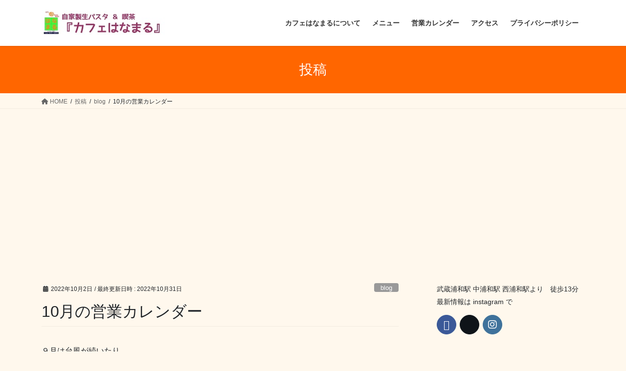

--- FILE ---
content_type: text/html; charset=UTF-8
request_url: https://cafe-hanamaru.com/2022/10/02/10%E6%9C%88%E3%81%AE%E5%96%B6%E6%A5%AD%E3%82%AB%E3%83%AC%E3%83%B3%E3%83%80%E3%83%BC/
body_size: 30170
content:
<!DOCTYPE html>
<html lang="ja">
<head>
<meta charset="utf-8">
<meta http-equiv="X-UA-Compatible" content="IE=edge">
<meta name="viewport" content="width=device-width, initial-scale=1">
<!-- Google tag (gtag.js) --><script async src="https://www.googletagmanager.com/gtag/js?id=UA-36798831-1"></script><script>window.dataLayer = window.dataLayer || [];function gtag(){dataLayer.push(arguments);}gtag('js', new Date());gtag('config', 'UA-36798831-1');</script>
<title>10月の営業カレンダー | カフェはなまる</title>
<meta name='robots' content='max-image-preview:large' />
<link rel="alternate" type="application/rss+xml" title="カフェはなまる &raquo; フィード" href="https://cafe-hanamaru.com/feed/" />
<link rel="alternate" type="application/rss+xml" title="カフェはなまる &raquo; コメントフィード" href="https://cafe-hanamaru.com/comments/feed/" />
<meta name="description" content="９月は台風が続いたり雨の日が多い月でしたがやっと爽やかな秋晴れが訪れたようです。　晴れになったことが統計上多いという理由で決められた体育の日。この体育の日がある10月です。これからはきっと爽やかな秋晴れの日も多いことでしょう。　コロナもひと段落。スポーツの秋だしよし！外に出てスポーツしよう♪と思ったものの歳のせいか、運動不足のせいか体はガチ" /><script type="text/javascript">
window._wpemojiSettings = {"baseUrl":"https:\/\/s.w.org\/images\/core\/emoji\/14.0.0\/72x72\/","ext":".png","svgUrl":"https:\/\/s.w.org\/images\/core\/emoji\/14.0.0\/svg\/","svgExt":".svg","source":{"concatemoji":"https:\/\/cafe-hanamaru.com\/wp-includes\/js\/wp-emoji-release.min.js?ver=520faa6aa96c76e6107f8e47493c8c9e"}};
/*! This file is auto-generated */
!function(e,a,t){var n,r,o,i=a.createElement("canvas"),p=i.getContext&&i.getContext("2d");function s(e,t){p.clearRect(0,0,i.width,i.height),p.fillText(e,0,0);e=i.toDataURL();return p.clearRect(0,0,i.width,i.height),p.fillText(t,0,0),e===i.toDataURL()}function c(e){var t=a.createElement("script");t.src=e,t.defer=t.type="text/javascript",a.getElementsByTagName("head")[0].appendChild(t)}for(o=Array("flag","emoji"),t.supports={everything:!0,everythingExceptFlag:!0},r=0;r<o.length;r++)t.supports[o[r]]=function(e){if(p&&p.fillText)switch(p.textBaseline="top",p.font="600 32px Arial",e){case"flag":return s("\ud83c\udff3\ufe0f\u200d\u26a7\ufe0f","\ud83c\udff3\ufe0f\u200b\u26a7\ufe0f")?!1:!s("\ud83c\uddfa\ud83c\uddf3","\ud83c\uddfa\u200b\ud83c\uddf3")&&!s("\ud83c\udff4\udb40\udc67\udb40\udc62\udb40\udc65\udb40\udc6e\udb40\udc67\udb40\udc7f","\ud83c\udff4\u200b\udb40\udc67\u200b\udb40\udc62\u200b\udb40\udc65\u200b\udb40\udc6e\u200b\udb40\udc67\u200b\udb40\udc7f");case"emoji":return!s("\ud83e\udef1\ud83c\udffb\u200d\ud83e\udef2\ud83c\udfff","\ud83e\udef1\ud83c\udffb\u200b\ud83e\udef2\ud83c\udfff")}return!1}(o[r]),t.supports.everything=t.supports.everything&&t.supports[o[r]],"flag"!==o[r]&&(t.supports.everythingExceptFlag=t.supports.everythingExceptFlag&&t.supports[o[r]]);t.supports.everythingExceptFlag=t.supports.everythingExceptFlag&&!t.supports.flag,t.DOMReady=!1,t.readyCallback=function(){t.DOMReady=!0},t.supports.everything||(n=function(){t.readyCallback()},a.addEventListener?(a.addEventListener("DOMContentLoaded",n,!1),e.addEventListener("load",n,!1)):(e.attachEvent("onload",n),a.attachEvent("onreadystatechange",function(){"complete"===a.readyState&&t.readyCallback()})),(e=t.source||{}).concatemoji?c(e.concatemoji):e.wpemoji&&e.twemoji&&(c(e.twemoji),c(e.wpemoji)))}(window,document,window._wpemojiSettings);
</script>
<style type="text/css">
img.wp-smiley,
img.emoji {
	display: inline !important;
	border: none !important;
	box-shadow: none !important;
	height: 1em !important;
	width: 1em !important;
	margin: 0 0.07em !important;
	vertical-align: -0.1em !important;
	background: none !important;
	padding: 0 !important;
}
</style>
	<link rel='preload' id='vkExUnit_common_style-css-preload' href='https://cafe-hanamaru.com/wp-content/plugins/vk-all-in-one-expansion-unit/assets/css/vkExUnit_style.css?ver=9.99.4.1' as='style' onload="this.onload=null;this.rel='stylesheet'"/>
<link rel='stylesheet' id='vkExUnit_common_style-css' href='https://cafe-hanamaru.com/wp-content/plugins/vk-all-in-one-expansion-unit/assets/css/vkExUnit_style.css?ver=9.99.4.1' media='print' onload="this.media='all'; this.onload=null;">
<style id='vkExUnit_common_style-inline-css' type='text/css'>
.veu_promotion-alert__content--text { border: 1px solid rgba(0,0,0,0.125); padding: 0.5em 1em; border-radius: var(--vk-size-radius); margin-bottom: var(--vk-margin-block-bottom); font-size: 0.875rem; } /* Alert Content部分に段落タグを入れた場合に最後の段落の余白を0にする */ .veu_promotion-alert__content--text p:last-of-type{ margin-bottom:0; margin-top: 0; }
:root {--ver_page_top_button_url:url(https://cafe-hanamaru.com/wp-content/plugins/vk-all-in-one-expansion-unit/assets/images/to-top-btn-icon.svg);}@font-face {font-weight: normal;font-style: normal;font-family: "vk_sns";src: url("https://cafe-hanamaru.com/wp-content/plugins/vk-all-in-one-expansion-unit/inc/sns/icons/fonts/vk_sns.eot?-bq20cj");src: url("https://cafe-hanamaru.com/wp-content/plugins/vk-all-in-one-expansion-unit/inc/sns/icons/fonts/vk_sns.eot?#iefix-bq20cj") format("embedded-opentype"),url("https://cafe-hanamaru.com/wp-content/plugins/vk-all-in-one-expansion-unit/inc/sns/icons/fonts/vk_sns.woff?-bq20cj") format("woff"),url("https://cafe-hanamaru.com/wp-content/plugins/vk-all-in-one-expansion-unit/inc/sns/icons/fonts/vk_sns.ttf?-bq20cj") format("truetype"),url("https://cafe-hanamaru.com/wp-content/plugins/vk-all-in-one-expansion-unit/inc/sns/icons/fonts/vk_sns.svg?-bq20cj#vk_sns") format("svg");}
</style>
<link rel='preload' id='wp-block-library-css-preload' href='https://cafe-hanamaru.com/wp-includes/css/dist/block-library/style.min.css?ver=520faa6aa96c76e6107f8e47493c8c9e' as='style' onload="this.onload=null;this.rel='stylesheet'"/>
<link rel='stylesheet' id='wp-block-library-css' href='https://cafe-hanamaru.com/wp-includes/css/dist/block-library/style.min.css?ver=520faa6aa96c76e6107f8e47493c8c9e' media='print' onload="this.media='all'; this.onload=null;">
<style id='wp-block-library-inline-css' type='text/css'>
/* VK Color Palettes */
</style>
<link rel='preload' id='classic-theme-styles-css-preload' href='https://cafe-hanamaru.com/wp-includes/css/classic-themes.min.css?ver=520faa6aa96c76e6107f8e47493c8c9e' as='style' onload="this.onload=null;this.rel='stylesheet'"/>
<link rel='stylesheet' id='classic-theme-styles-css' href='https://cafe-hanamaru.com/wp-includes/css/classic-themes.min.css?ver=520faa6aa96c76e6107f8e47493c8c9e' media='print' onload="this.media='all'; this.onload=null;">
<style id='global-styles-inline-css' type='text/css'>
body{--wp--preset--color--black: #000000;--wp--preset--color--cyan-bluish-gray: #abb8c3;--wp--preset--color--white: #ffffff;--wp--preset--color--pale-pink: #f78da7;--wp--preset--color--vivid-red: #cf2e2e;--wp--preset--color--luminous-vivid-orange: #ff6900;--wp--preset--color--luminous-vivid-amber: #fcb900;--wp--preset--color--light-green-cyan: #7bdcb5;--wp--preset--color--vivid-green-cyan: #00d084;--wp--preset--color--pale-cyan-blue: #8ed1fc;--wp--preset--color--vivid-cyan-blue: #0693e3;--wp--preset--color--vivid-purple: #9b51e0;--wp--preset--gradient--vivid-cyan-blue-to-vivid-purple: linear-gradient(135deg,rgba(6,147,227,1) 0%,rgb(155,81,224) 100%);--wp--preset--gradient--light-green-cyan-to-vivid-green-cyan: linear-gradient(135deg,rgb(122,220,180) 0%,rgb(0,208,130) 100%);--wp--preset--gradient--luminous-vivid-amber-to-luminous-vivid-orange: linear-gradient(135deg,rgba(252,185,0,1) 0%,rgba(255,105,0,1) 100%);--wp--preset--gradient--luminous-vivid-orange-to-vivid-red: linear-gradient(135deg,rgba(255,105,0,1) 0%,rgb(207,46,46) 100%);--wp--preset--gradient--very-light-gray-to-cyan-bluish-gray: linear-gradient(135deg,rgb(238,238,238) 0%,rgb(169,184,195) 100%);--wp--preset--gradient--cool-to-warm-spectrum: linear-gradient(135deg,rgb(74,234,220) 0%,rgb(151,120,209) 20%,rgb(207,42,186) 40%,rgb(238,44,130) 60%,rgb(251,105,98) 80%,rgb(254,248,76) 100%);--wp--preset--gradient--blush-light-purple: linear-gradient(135deg,rgb(255,206,236) 0%,rgb(152,150,240) 100%);--wp--preset--gradient--blush-bordeaux: linear-gradient(135deg,rgb(254,205,165) 0%,rgb(254,45,45) 50%,rgb(107,0,62) 100%);--wp--preset--gradient--luminous-dusk: linear-gradient(135deg,rgb(255,203,112) 0%,rgb(199,81,192) 50%,rgb(65,88,208) 100%);--wp--preset--gradient--pale-ocean: linear-gradient(135deg,rgb(255,245,203) 0%,rgb(182,227,212) 50%,rgb(51,167,181) 100%);--wp--preset--gradient--electric-grass: linear-gradient(135deg,rgb(202,248,128) 0%,rgb(113,206,126) 100%);--wp--preset--gradient--midnight: linear-gradient(135deg,rgb(2,3,129) 0%,rgb(40,116,252) 100%);--wp--preset--duotone--dark-grayscale: url('#wp-duotone-dark-grayscale');--wp--preset--duotone--grayscale: url('#wp-duotone-grayscale');--wp--preset--duotone--purple-yellow: url('#wp-duotone-purple-yellow');--wp--preset--duotone--blue-red: url('#wp-duotone-blue-red');--wp--preset--duotone--midnight: url('#wp-duotone-midnight');--wp--preset--duotone--magenta-yellow: url('#wp-duotone-magenta-yellow');--wp--preset--duotone--purple-green: url('#wp-duotone-purple-green');--wp--preset--duotone--blue-orange: url('#wp-duotone-blue-orange');--wp--preset--font-size--small: 13px;--wp--preset--font-size--medium: 20px;--wp--preset--font-size--large: 36px;--wp--preset--font-size--x-large: 42px;--wp--preset--spacing--20: 0.44rem;--wp--preset--spacing--30: 0.67rem;--wp--preset--spacing--40: 1rem;--wp--preset--spacing--50: 1.5rem;--wp--preset--spacing--60: 2.25rem;--wp--preset--spacing--70: 3.38rem;--wp--preset--spacing--80: 5.06rem;--wp--preset--shadow--natural: 6px 6px 9px rgba(0, 0, 0, 0.2);--wp--preset--shadow--deep: 12px 12px 50px rgba(0, 0, 0, 0.4);--wp--preset--shadow--sharp: 6px 6px 0px rgba(0, 0, 0, 0.2);--wp--preset--shadow--outlined: 6px 6px 0px -3px rgba(255, 255, 255, 1), 6px 6px rgba(0, 0, 0, 1);--wp--preset--shadow--crisp: 6px 6px 0px rgba(0, 0, 0, 1);}:where(.is-layout-flex){gap: 0.5em;}body .is-layout-flow > .alignleft{float: left;margin-inline-start: 0;margin-inline-end: 2em;}body .is-layout-flow > .alignright{float: right;margin-inline-start: 2em;margin-inline-end: 0;}body .is-layout-flow > .aligncenter{margin-left: auto !important;margin-right: auto !important;}body .is-layout-constrained > .alignleft{float: left;margin-inline-start: 0;margin-inline-end: 2em;}body .is-layout-constrained > .alignright{float: right;margin-inline-start: 2em;margin-inline-end: 0;}body .is-layout-constrained > .aligncenter{margin-left: auto !important;margin-right: auto !important;}body .is-layout-constrained > :where(:not(.alignleft):not(.alignright):not(.alignfull)){max-width: var(--wp--style--global--content-size);margin-left: auto !important;margin-right: auto !important;}body .is-layout-constrained > .alignwide{max-width: var(--wp--style--global--wide-size);}body .is-layout-flex{display: flex;}body .is-layout-flex{flex-wrap: wrap;align-items: center;}body .is-layout-flex > *{margin: 0;}:where(.wp-block-columns.is-layout-flex){gap: 2em;}.has-black-color{color: var(--wp--preset--color--black) !important;}.has-cyan-bluish-gray-color{color: var(--wp--preset--color--cyan-bluish-gray) !important;}.has-white-color{color: var(--wp--preset--color--white) !important;}.has-pale-pink-color{color: var(--wp--preset--color--pale-pink) !important;}.has-vivid-red-color{color: var(--wp--preset--color--vivid-red) !important;}.has-luminous-vivid-orange-color{color: var(--wp--preset--color--luminous-vivid-orange) !important;}.has-luminous-vivid-amber-color{color: var(--wp--preset--color--luminous-vivid-amber) !important;}.has-light-green-cyan-color{color: var(--wp--preset--color--light-green-cyan) !important;}.has-vivid-green-cyan-color{color: var(--wp--preset--color--vivid-green-cyan) !important;}.has-pale-cyan-blue-color{color: var(--wp--preset--color--pale-cyan-blue) !important;}.has-vivid-cyan-blue-color{color: var(--wp--preset--color--vivid-cyan-blue) !important;}.has-vivid-purple-color{color: var(--wp--preset--color--vivid-purple) !important;}.has-black-background-color{background-color: var(--wp--preset--color--black) !important;}.has-cyan-bluish-gray-background-color{background-color: var(--wp--preset--color--cyan-bluish-gray) !important;}.has-white-background-color{background-color: var(--wp--preset--color--white) !important;}.has-pale-pink-background-color{background-color: var(--wp--preset--color--pale-pink) !important;}.has-vivid-red-background-color{background-color: var(--wp--preset--color--vivid-red) !important;}.has-luminous-vivid-orange-background-color{background-color: var(--wp--preset--color--luminous-vivid-orange) !important;}.has-luminous-vivid-amber-background-color{background-color: var(--wp--preset--color--luminous-vivid-amber) !important;}.has-light-green-cyan-background-color{background-color: var(--wp--preset--color--light-green-cyan) !important;}.has-vivid-green-cyan-background-color{background-color: var(--wp--preset--color--vivid-green-cyan) !important;}.has-pale-cyan-blue-background-color{background-color: var(--wp--preset--color--pale-cyan-blue) !important;}.has-vivid-cyan-blue-background-color{background-color: var(--wp--preset--color--vivid-cyan-blue) !important;}.has-vivid-purple-background-color{background-color: var(--wp--preset--color--vivid-purple) !important;}.has-black-border-color{border-color: var(--wp--preset--color--black) !important;}.has-cyan-bluish-gray-border-color{border-color: var(--wp--preset--color--cyan-bluish-gray) !important;}.has-white-border-color{border-color: var(--wp--preset--color--white) !important;}.has-pale-pink-border-color{border-color: var(--wp--preset--color--pale-pink) !important;}.has-vivid-red-border-color{border-color: var(--wp--preset--color--vivid-red) !important;}.has-luminous-vivid-orange-border-color{border-color: var(--wp--preset--color--luminous-vivid-orange) !important;}.has-luminous-vivid-amber-border-color{border-color: var(--wp--preset--color--luminous-vivid-amber) !important;}.has-light-green-cyan-border-color{border-color: var(--wp--preset--color--light-green-cyan) !important;}.has-vivid-green-cyan-border-color{border-color: var(--wp--preset--color--vivid-green-cyan) !important;}.has-pale-cyan-blue-border-color{border-color: var(--wp--preset--color--pale-cyan-blue) !important;}.has-vivid-cyan-blue-border-color{border-color: var(--wp--preset--color--vivid-cyan-blue) !important;}.has-vivid-purple-border-color{border-color: var(--wp--preset--color--vivid-purple) !important;}.has-vivid-cyan-blue-to-vivid-purple-gradient-background{background: var(--wp--preset--gradient--vivid-cyan-blue-to-vivid-purple) !important;}.has-light-green-cyan-to-vivid-green-cyan-gradient-background{background: var(--wp--preset--gradient--light-green-cyan-to-vivid-green-cyan) !important;}.has-luminous-vivid-amber-to-luminous-vivid-orange-gradient-background{background: var(--wp--preset--gradient--luminous-vivid-amber-to-luminous-vivid-orange) !important;}.has-luminous-vivid-orange-to-vivid-red-gradient-background{background: var(--wp--preset--gradient--luminous-vivid-orange-to-vivid-red) !important;}.has-very-light-gray-to-cyan-bluish-gray-gradient-background{background: var(--wp--preset--gradient--very-light-gray-to-cyan-bluish-gray) !important;}.has-cool-to-warm-spectrum-gradient-background{background: var(--wp--preset--gradient--cool-to-warm-spectrum) !important;}.has-blush-light-purple-gradient-background{background: var(--wp--preset--gradient--blush-light-purple) !important;}.has-blush-bordeaux-gradient-background{background: var(--wp--preset--gradient--blush-bordeaux) !important;}.has-luminous-dusk-gradient-background{background: var(--wp--preset--gradient--luminous-dusk) !important;}.has-pale-ocean-gradient-background{background: var(--wp--preset--gradient--pale-ocean) !important;}.has-electric-grass-gradient-background{background: var(--wp--preset--gradient--electric-grass) !important;}.has-midnight-gradient-background{background: var(--wp--preset--gradient--midnight) !important;}.has-small-font-size{font-size: var(--wp--preset--font-size--small) !important;}.has-medium-font-size{font-size: var(--wp--preset--font-size--medium) !important;}.has-large-font-size{font-size: var(--wp--preset--font-size--large) !important;}.has-x-large-font-size{font-size: var(--wp--preset--font-size--x-large) !important;}
.wp-block-navigation a:where(:not(.wp-element-button)){color: inherit;}
:where(.wp-block-columns.is-layout-flex){gap: 2em;}
.wp-block-pullquote{font-size: 1.5em;line-height: 1.6;}
</style>
<link rel='preload' id='tcd-maps-css-preload' href='https://cafe-hanamaru.com/wp-content/plugins/tcd-google-maps/admin.css?ver=520faa6aa96c76e6107f8e47493c8c9e' as='style' onload="this.onload=null;this.rel='stylesheet'"/>
<link rel='stylesheet' id='tcd-maps-css' href='https://cafe-hanamaru.com/wp-content/plugins/tcd-google-maps/admin.css?ver=520faa6aa96c76e6107f8e47493c8c9e' media='print' onload="this.media='all'; this.onload=null;">
<link rel='preload' id='veu-cta-css-preload' href='https://cafe-hanamaru.com/wp-content/plugins/vk-all-in-one-expansion-unit/inc/call-to-action/package/assets/css/style.css?ver=9.99.4.1' as='style' onload="this.onload=null;this.rel='stylesheet'"/>
<link rel='stylesheet' id='veu-cta-css' href='https://cafe-hanamaru.com/wp-content/plugins/vk-all-in-one-expansion-unit/inc/call-to-action/package/assets/css/style.css?ver=9.99.4.1' media='print' onload="this.media='all'; this.onload=null;">
<style id='vk-swiper-style-css' type='text/css'>@font-face{font-family:swiper-icons;src:url('[data-uri]');font-weight:400;font-style:normal}:root{--swiper-theme-color:#007aff}:host{position:relative;display:block;margin-left:auto;margin-right:auto;z-index:1}.swiper{margin-left:auto;margin-right:auto;position:relative;overflow:hidden;list-style:none;padding:0;z-index:1;display:block}.swiper-vertical>.swiper-wrapper{flex-direction:column}.swiper-wrapper{position:relative;width:100%;height:100%;z-index:1;display:flex;transition-property:transform;transition-timing-function:var(--swiper-wrapper-transition-timing-function,initial);box-sizing:content-box}.swiper-android .swiper-slide,.swiper-ios .swiper-slide,.swiper-wrapper{transform:translate3d(0px,0,0)}.swiper-horizontal{touch-action:pan-y}.swiper-vertical{touch-action:pan-x}.swiper-slide{flex-shrink:0;width:100%;height:100%;position:relative;transition-property:transform;display:block}.swiper-slide-invisible-blank{visibility:hidden}.swiper-autoheight,.swiper-autoheight .swiper-slide{height:auto}.swiper-autoheight .swiper-wrapper{align-items:flex-start;transition-property:transform,height}.swiper-backface-hidden .swiper-slide{transform:translateZ(0);-webkit-backface-visibility:hidden;backface-visibility:hidden}.swiper-3d.swiper-css-mode .swiper-wrapper{perspective:1200px}.swiper-3d .swiper-wrapper{transform-style:preserve-3d}.swiper-3d{perspective:1200px}.swiper-3d .swiper-cube-shadow,.swiper-3d .swiper-slide{transform-style:preserve-3d}.swiper-css-mode>.swiper-wrapper{overflow:auto;scrollbar-width:none;-ms-overflow-style:none}.swiper-css-mode>.swiper-wrapper::-webkit-scrollbar{display:none}.swiper-css-mode>.swiper-wrapper>.swiper-slide{scroll-snap-align:start start}.swiper-css-mode.swiper-horizontal>.swiper-wrapper{scroll-snap-type:x mandatory}.swiper-css-mode.swiper-vertical>.swiper-wrapper{scroll-snap-type:y mandatory}.swiper-css-mode.swiper-free-mode>.swiper-wrapper{scroll-snap-type:none}.swiper-css-mode.swiper-free-mode>.swiper-wrapper>.swiper-slide{scroll-snap-align:none}.swiper-css-mode.swiper-centered>.swiper-wrapper::before{content:'';flex-shrink:0;order:9999}.swiper-css-mode.swiper-centered>.swiper-wrapper>.swiper-slide{scroll-snap-align:center center;scroll-snap-stop:always}.swiper-css-mode.swiper-centered.swiper-horizontal>.swiper-wrapper>.swiper-slide:first-child{margin-inline-start:var(--swiper-centered-offset-before)}.swiper-css-mode.swiper-centered.swiper-horizontal>.swiper-wrapper::before{height:100%;min-height:1px;width:var(--swiper-centered-offset-after)}.swiper-css-mode.swiper-centered.swiper-vertical>.swiper-wrapper>.swiper-slide:first-child{margin-block-start:var(--swiper-centered-offset-before)}.swiper-css-mode.swiper-centered.swiper-vertical>.swiper-wrapper::before{width:100%;min-width:1px;height:var(--swiper-centered-offset-after)}.swiper-3d .swiper-slide-shadow,.swiper-3d .swiper-slide-shadow-bottom,.swiper-3d .swiper-slide-shadow-left,.swiper-3d .swiper-slide-shadow-right,.swiper-3d .swiper-slide-shadow-top{position:absolute;left:0;top:0;width:100%;height:100%;pointer-events:none;z-index:10}.swiper-3d .swiper-slide-shadow{background:rgba(0,0,0,.15)}.swiper-3d .swiper-slide-shadow-left{background-image:linear-gradient(to left,rgba(0,0,0,.5),rgba(0,0,0,0))}.swiper-3d .swiper-slide-shadow-right{background-image:linear-gradient(to right,rgba(0,0,0,.5),rgba(0,0,0,0))}.swiper-3d .swiper-slide-shadow-top{background-image:linear-gradient(to top,rgba(0,0,0,.5),rgba(0,0,0,0))}.swiper-3d .swiper-slide-shadow-bottom{background-image:linear-gradient(to bottom,rgba(0,0,0,.5),rgba(0,0,0,0))}.swiper-lazy-preloader{width:42px;height:42px;position:absolute;left:50%;top:50%;margin-left:-21px;margin-top:-21px;z-index:10;transform-origin:50%;box-sizing:border-box;border:4px solid var(--swiper-preloader-color,var(--swiper-theme-color));border-radius:50%;border-top-color:transparent}.swiper-watch-progress .swiper-slide-visible .swiper-lazy-preloader,.swiper:not(.swiper-watch-progress) .swiper-lazy-preloader{animation:swiper-preloader-spin 1s infinite linear}.swiper-lazy-preloader-white{--swiper-preloader-color:#fff}.swiper-lazy-preloader-black{--swiper-preloader-color:#000}@keyframes swiper-preloader-spin{0%{transform:rotate(0deg)}100%{transform:rotate(360deg)}}.swiper-virtual .swiper-slide{-webkit-backface-visibility:hidden;transform:translateZ(0)}.swiper-virtual.swiper-css-mode .swiper-wrapper::after{content:'';position:absolute;left:0;top:0;pointer-events:none}.swiper-virtual.swiper-css-mode.swiper-horizontal .swiper-wrapper::after{height:1px;width:var(--swiper-virtual-size)}.swiper-virtual.swiper-css-mode.swiper-vertical .swiper-wrapper::after{width:1px;height:var(--swiper-virtual-size)}:root{--swiper-navigation-size:44px}.swiper-button-next,.swiper-button-prev{position:absolute;top:var(--swiper-navigation-top-offset,50%);width:calc(var(--swiper-navigation-size)/44 * 27);height:var(--swiper-navigation-size);margin-top:calc(0px - (var(--swiper-navigation-size)/2));z-index:10;cursor:pointer;display:flex;align-items:center;justify-content:center;color:var(--swiper-navigation-color,var(--swiper-theme-color))}.swiper-button-next.swiper-button-disabled,.swiper-button-prev.swiper-button-disabled{opacity:.35;cursor:auto;pointer-events:none}.swiper-button-next.swiper-button-hidden,.swiper-button-prev.swiper-button-hidden{opacity:0;cursor:auto;pointer-events:none}.swiper-navigation-disabled .swiper-button-next,.swiper-navigation-disabled .swiper-button-prev{display:none!important}.swiper-button-next svg,.swiper-button-prev svg{width:100%;height:100%;object-fit:contain;transform-origin:center}.swiper-rtl .swiper-button-next svg,.swiper-rtl .swiper-button-prev svg{transform:rotate(180deg)}.swiper-button-prev,.swiper-rtl .swiper-button-next{left:var(--swiper-navigation-sides-offset,10px);right:auto}.swiper-button-next,.swiper-rtl .swiper-button-prev{right:var(--swiper-navigation-sides-offset,10px);left:auto}.swiper-button-lock{display:none}.swiper-button-next:after,.swiper-button-prev:after{font-family:swiper-icons;font-size:var(--swiper-navigation-size);text-transform:none!important;letter-spacing:0;font-variant:initial;line-height:1}.swiper-button-prev:after,.swiper-rtl .swiper-button-next:after{content:'prev'}.swiper-button-next,.swiper-rtl .swiper-button-prev{right:var(--swiper-navigation-sides-offset,10px);left:auto}.swiper-button-next:after,.swiper-rtl .swiper-button-prev:after{content:'next'}.swiper-pagination{position:absolute;text-align:center;transition:.3s opacity;transform:translate3d(0,0,0);z-index:10}.swiper-pagination.swiper-pagination-hidden{opacity:0}.swiper-pagination-disabled>.swiper-pagination,.swiper-pagination.swiper-pagination-disabled{display:none!important}.swiper-horizontal>.swiper-pagination-bullets,.swiper-pagination-bullets.swiper-pagination-horizontal,.swiper-pagination-custom,.swiper-pagination-fraction{bottom:var(--swiper-pagination-bottom,8px);top:var(--swiper-pagination-top,auto);left:0;width:100%}.swiper-pagination-bullets-dynamic{overflow:hidden;font-size:0}.swiper-pagination-bullets-dynamic .swiper-pagination-bullet{transform:scale(.33);position:relative}.swiper-pagination-bullets-dynamic .swiper-pagination-bullet-active{transform:scale(1)}.swiper-pagination-bullets-dynamic .swiper-pagination-bullet-active-main{transform:scale(1)}.swiper-pagination-bullets-dynamic .swiper-pagination-bullet-active-prev{transform:scale(.66)}.swiper-pagination-bullets-dynamic .swiper-pagination-bullet-active-prev-prev{transform:scale(.33)}.swiper-pagination-bullets-dynamic .swiper-pagination-bullet-active-next{transform:scale(.66)}.swiper-pagination-bullets-dynamic .swiper-pagination-bullet-active-next-next{transform:scale(.33)}.swiper-pagination-bullet{width:var(--swiper-pagination-bullet-width,var(--swiper-pagination-bullet-size,8px));height:var(--swiper-pagination-bullet-height,var(--swiper-pagination-bullet-size,8px));display:inline-block;border-radius:var(--swiper-pagination-bullet-border-radius,50%);background:var(--swiper-pagination-bullet-inactive-color,#000);opacity:var(--swiper-pagination-bullet-inactive-opacity,.2)}button.swiper-pagination-bullet{border:none;margin:0;padding:0;box-shadow:none;-webkit-appearance:none;appearance:none}.swiper-pagination-clickable .swiper-pagination-bullet{cursor:pointer}.swiper-pagination-bullet:only-child{display:none!important}.swiper-pagination-bullet-active{opacity:var(--swiper-pagination-bullet-opacity,1);background:var(--swiper-pagination-color,var(--swiper-theme-color))}.swiper-pagination-vertical.swiper-pagination-bullets,.swiper-vertical>.swiper-pagination-bullets{right:var(--swiper-pagination-right,8px);left:var(--swiper-pagination-left,auto);top:50%;transform:translate3d(0px,-50%,0)}.swiper-pagination-vertical.swiper-pagination-bullets .swiper-pagination-bullet,.swiper-vertical>.swiper-pagination-bullets .swiper-pagination-bullet{margin:var(--swiper-pagination-bullet-vertical-gap,6px) 0;display:block}.swiper-pagination-vertical.swiper-pagination-bullets.swiper-pagination-bullets-dynamic,.swiper-vertical>.swiper-pagination-bullets.swiper-pagination-bullets-dynamic{top:50%;transform:translateY(-50%);width:8px}.swiper-pagination-vertical.swiper-pagination-bullets.swiper-pagination-bullets-dynamic .swiper-pagination-bullet,.swiper-vertical>.swiper-pagination-bullets.swiper-pagination-bullets-dynamic .swiper-pagination-bullet{display:inline-block;transition:.2s transform,.2s top}.swiper-horizontal>.swiper-pagination-bullets .swiper-pagination-bullet,.swiper-pagination-horizontal.swiper-pagination-bullets .swiper-pagination-bullet{margin:0 var(--swiper-pagination-bullet-horizontal-gap,4px)}.swiper-horizontal>.swiper-pagination-bullets.swiper-pagination-bullets-dynamic,.swiper-pagination-horizontal.swiper-pagination-bullets.swiper-pagination-bullets-dynamic{left:50%;transform:translateX(-50%);white-space:nowrap}.swiper-horizontal>.swiper-pagination-bullets.swiper-pagination-bullets-dynamic .swiper-pagination-bullet,.swiper-pagination-horizontal.swiper-pagination-bullets.swiper-pagination-bullets-dynamic .swiper-pagination-bullet{transition:.2s transform,.2s left}.swiper-horizontal.swiper-rtl>.swiper-pagination-bullets-dynamic .swiper-pagination-bullet{transition:.2s transform,.2s right}.swiper-pagination-fraction{color:var(--swiper-pagination-fraction-color,inherit)}.swiper-pagination-progressbar{background:var(--swiper-pagination-progressbar-bg-color,rgba(0,0,0,.25));position:absolute}.swiper-pagination-progressbar .swiper-pagination-progressbar-fill{background:var(--swiper-pagination-color,var(--swiper-theme-color));position:absolute;left:0;top:0;width:100%;height:100%;transform:scale(0);transform-origin:left top}.swiper-rtl .swiper-pagination-progressbar .swiper-pagination-progressbar-fill{transform-origin:right top}.swiper-horizontal>.swiper-pagination-progressbar,.swiper-pagination-progressbar.swiper-pagination-horizontal,.swiper-pagination-progressbar.swiper-pagination-vertical.swiper-pagination-progressbar-opposite,.swiper-vertical>.swiper-pagination-progressbar.swiper-pagination-progressbar-opposite{width:100%;height:var(--swiper-pagination-progressbar-size,4px);left:0;top:0}.swiper-horizontal>.swiper-pagination-progressbar.swiper-pagination-progressbar-opposite,.swiper-pagination-progressbar.swiper-pagination-horizontal.swiper-pagination-progressbar-opposite,.swiper-pagination-progressbar.swiper-pagination-vertical,.swiper-vertical>.swiper-pagination-progressbar{width:var(--swiper-pagination-progressbar-size,4px);height:100%;left:0;top:0}.swiper-pagination-lock{display:none}.swiper-scrollbar{border-radius:var(--swiper-scrollbar-border-radius,10px);position:relative;touch-action:none;background:var(--swiper-scrollbar-bg-color,rgba(0,0,0,.1))}.swiper-scrollbar-disabled>.swiper-scrollbar,.swiper-scrollbar.swiper-scrollbar-disabled{display:none!important}.swiper-horizontal>.swiper-scrollbar,.swiper-scrollbar.swiper-scrollbar-horizontal{position:absolute;left:var(--swiper-scrollbar-sides-offset,1%);bottom:var(--swiper-scrollbar-bottom,4px);top:var(--swiper-scrollbar-top,auto);z-index:50;height:var(--swiper-scrollbar-size,4px);width:calc(100% - 2 * var(--swiper-scrollbar-sides-offset,1%))}.swiper-scrollbar.swiper-scrollbar-vertical,.swiper-vertical>.swiper-scrollbar{position:absolute;left:var(--swiper-scrollbar-left,auto);right:var(--swiper-scrollbar-right,4px);top:var(--swiper-scrollbar-sides-offset,1%);z-index:50;width:var(--swiper-scrollbar-size,4px);height:calc(100% - 2 * var(--swiper-scrollbar-sides-offset,1%))}.swiper-scrollbar-drag{height:100%;width:100%;position:relative;background:var(--swiper-scrollbar-drag-bg-color,rgba(0,0,0,.5));border-radius:var(--swiper-scrollbar-border-radius,10px);left:0;top:0}.swiper-scrollbar-cursor-drag{cursor:move}.swiper-scrollbar-lock{display:none}.swiper-zoom-container{width:100%;height:100%;display:flex;justify-content:center;align-items:center;text-align:center}.swiper-zoom-container>canvas,.swiper-zoom-container>img,.swiper-zoom-container>svg{max-width:100%;max-height:100%;object-fit:contain}.swiper-slide-zoomed{cursor:move;touch-action:none}.swiper .swiper-notification{position:absolute;left:0;top:0;pointer-events:none;opacity:0;z-index:-1000}.swiper-free-mode>.swiper-wrapper{transition-timing-function:ease-out;margin:0 auto}.swiper-grid>.swiper-wrapper{flex-wrap:wrap}.swiper-grid-column>.swiper-wrapper{flex-wrap:wrap;flex-direction:column}.swiper-fade.swiper-free-mode .swiper-slide{transition-timing-function:ease-out}.swiper-fade .swiper-slide{pointer-events:none;transition-property:opacity}.swiper-fade .swiper-slide .swiper-slide{pointer-events:none}.swiper-fade .swiper-slide-active{pointer-events:auto}.swiper-fade .swiper-slide-active .swiper-slide-active{pointer-events:auto}.swiper-cube{overflow:visible}.swiper-cube .swiper-slide{pointer-events:none;-webkit-backface-visibility:hidden;backface-visibility:hidden;z-index:1;visibility:hidden;transform-origin:0 0;width:100%;height:100%}.swiper-cube .swiper-slide .swiper-slide{pointer-events:none}.swiper-cube.swiper-rtl .swiper-slide{transform-origin:100% 0}.swiper-cube .swiper-slide-active,.swiper-cube .swiper-slide-active .swiper-slide-active{pointer-events:auto}.swiper-cube .swiper-slide-active,.swiper-cube .swiper-slide-next,.swiper-cube .swiper-slide-prev{pointer-events:auto;visibility:visible}.swiper-cube .swiper-cube-shadow{position:absolute;left:0;bottom:0px;width:100%;height:100%;opacity:.6;z-index:0}.swiper-cube .swiper-cube-shadow:before{content:'';background:#000;position:absolute;left:0;top:0;bottom:0;right:0;filter:blur(50px)}.swiper-cube .swiper-slide-next+.swiper-slide{pointer-events:auto;visibility:visible}.swiper-cube .swiper-slide-shadow-cube.swiper-slide-shadow-bottom,.swiper-cube .swiper-slide-shadow-cube.swiper-slide-shadow-left,.swiper-cube .swiper-slide-shadow-cube.swiper-slide-shadow-right,.swiper-cube .swiper-slide-shadow-cube.swiper-slide-shadow-top{z-index:0;-webkit-backface-visibility:hidden;backface-visibility:hidden}.swiper-flip{overflow:visible}.swiper-flip .swiper-slide{pointer-events:none;-webkit-backface-visibility:hidden;backface-visibility:hidden;z-index:1}.swiper-flip .swiper-slide .swiper-slide{pointer-events:none}.swiper-flip .swiper-slide-active,.swiper-flip .swiper-slide-active .swiper-slide-active{pointer-events:auto}.swiper-flip .swiper-slide-shadow-flip.swiper-slide-shadow-bottom,.swiper-flip .swiper-slide-shadow-flip.swiper-slide-shadow-left,.swiper-flip .swiper-slide-shadow-flip.swiper-slide-shadow-right,.swiper-flip .swiper-slide-shadow-flip.swiper-slide-shadow-top{z-index:0;-webkit-backface-visibility:hidden;backface-visibility:hidden}.swiper-creative .swiper-slide{-webkit-backface-visibility:hidden;backface-visibility:hidden;overflow:hidden;transition-property:transform,opacity,height}.swiper-cards{overflow:visible}.swiper-cards .swiper-slide{transform-origin:center bottom;-webkit-backface-visibility:hidden;backface-visibility:hidden;overflow:hidden}</style>
<link rel='preload' id='cmplz-general-css-preload' href='https://cafe-hanamaru.com/wp-content/plugins/complianz-gdpr/assets/css/cookieblocker.min.css?ver=1712711843' as='style' onload="this.onload=null;this.rel='stylesheet'"/>
<link rel='stylesheet' id='cmplz-general-css' href='https://cafe-hanamaru.com/wp-content/plugins/complianz-gdpr/assets/css/cookieblocker.min.css?ver=1712711843' media='print' onload="this.media='all'; this.onload=null;">
<style id='bootstrap-4-style-css' type='text/css'>:root{--blue:#007bff;--indigo:#6610f2;--purple:#6f42c1;--pink:#e83e8c;--red:#dc3545;--orange:#fd7e14;--yellow:#ffc107;--green:#28a745;--teal:#20c997;--cyan:#17a2b8;--white:#fff;--gray:#6c757d;--gray-dark:#343a40;--primary:#007bff;--secondary:#6c757d;--success:#28a745;--info:#17a2b8;--warning:#ffc107;--danger:#dc3545;--light:#f8f9fa;--dark:#343a40;--breakpoint-xs:0;--breakpoint-sm:576px;--breakpoint-md:768px;--breakpoint-lg:992px;--breakpoint-xl:1200px;--font-family-sans-serif:-apple-system,BlinkMacSystemFont,"Segoe UI",Roboto,"Helvetica Neue",Arial,"Noto Sans","Liberation Sans",sans-serif,"Apple Color Emoji","Segoe UI Emoji","Segoe UI Symbol","Noto Color Emoji";--font-family-monospace:SFMono-Regular,Menlo,Monaco,Consolas,"Liberation Mono","Courier New",monospace}*,::after,::before{box-sizing:border-box}html{font-family:sans-serif;line-height:1.15;-webkit-text-size-adjust:100%;-webkit-tap-highlight-color:transparent}article,aside,footer,header,nav,section{display:block}body{margin:0;font-family:-apple-system,BlinkMacSystemFont,"Segoe UI",Roboto,"Helvetica Neue",Arial,"Noto Sans","Liberation Sans",sans-serif,"Apple Color Emoji","Segoe UI Emoji","Segoe UI Symbol","Noto Color Emoji";font-size:1rem;font-weight:400;line-height:1.5;color:#212529;text-align:left;background-color:#fff}[tabindex="-1"]:focus:not(:focus-visible){outline:0!important}h1,h4,h5{margin-top:0;margin-bottom:.5rem}p{margin-top:0;margin-bottom:1rem}dl,ol,ul{margin-top:0;margin-bottom:1rem}ol ol,ol ul,ul ol,ul ul{margin-bottom:0}dt{font-weight:700}dd{margin-bottom:.5rem;margin-left:0}strong{font-weight:bolder}a{color:#007bff;text-decoration:none;background-color:transparent}a:hover{color:#0056b3;text-decoration:underline}a:not([href]):not([class]){color:inherit;text-decoration:none}a:not([href]):not([class]):hover{color:inherit;text-decoration:none}img{vertical-align:middle;border-style:none}svg{overflow:hidden;vertical-align:middle}label{display:inline-block;margin-bottom:.5rem}button{border-radius:0}button:focus:not(:focus-visible){outline:0}button,input,select{margin:0;font-family:inherit;font-size:inherit;line-height:inherit}button,input{overflow:visible}button,select{text-transform:none}[role=button]{cursor:pointer}select{word-wrap:normal}[type=button],[type=reset],[type=submit],button{-webkit-appearance:button}[type=button]:not(:disabled),[type=reset]:not(:disabled),[type=submit]:not(:disabled),button:not(:disabled){cursor:pointer}[type=button]::-moz-focus-inner,[type=reset]::-moz-focus-inner,[type=submit]::-moz-focus-inner,button::-moz-focus-inner{padding:0;border-style:none}input[type=checkbox],input[type=radio]{box-sizing:border-box;padding:0}[type=number]::-webkit-inner-spin-button,[type=number]::-webkit-outer-spin-button{height:auto}[type=search]{outline-offset:-2px;-webkit-appearance:none}[type=search]::-webkit-search-decoration{-webkit-appearance:none}::-webkit-file-upload-button{font:inherit;-webkit-appearance:button}[hidden]{display:none!important}h1,h4,h5{margin-bottom:.5rem;font-weight:500;line-height:1.2}h1{font-size:2.5rem}h4{font-size:1.5rem}h5{font-size:1.25rem}.container{width:100%;padding-right:15px;padding-left:15px;margin-right:auto;margin-left:auto}.row{display:flex;flex-wrap:wrap;margin-right:-15px;margin-left:-15px}.col,.col-5,.col-7,.col-md-12,.col-sm-6{position:relative;width:100%;padding-right:15px;padding-left:15px}.col{flex-basis:0;flex-grow:1;max-width:100%}.col-5{flex:0 0 41.66666667%;max-width:41.66666667%}.col-7{flex:0 0 58.33333333%;max-width:58.33333333%}.form-control{display:block;width:100%;height:calc(1.5em + .75rem + 2px);padding:.375rem .75rem;font-size:1rem;font-weight:400;line-height:1.5;color:#495057;background-color:#fff;background-clip:padding-box;border:1px solid #ced4da;border-radius:.25rem;transition:border-color .15s ease-in-out,box-shadow .15s ease-in-out}.form-control::-ms-expand{background-color:transparent;border:0}.form-control:focus{color:#495057;background-color:#fff;border-color:#80bdff;outline:0;box-shadow:0 0 0 .2rem rgba(0,123,255,.25)}.form-control::-moz-placeholder{color:#6c757d;opacity:1}.form-control::placeholder{color:#6c757d;opacity:1}.form-control:disabled,.form-control[readonly]{background-color:#e9ecef;opacity:1}input[type=date].form-control,input[type=datetime-local].form-control,input[type=month].form-control,input[type=time].form-control{-webkit-appearance:none;-moz-appearance:none;appearance:none}select.form-control:-moz-focusring{color:transparent;text-shadow:0 0 0 #495057}select.form-control:focus::-ms-value{color:#495057;background-color:#fff}select.form-control[multiple],select.form-control[size]{height:auto}.btn{display:inline-block;font-weight:400;color:#212529;text-align:center;vertical-align:middle;-webkit-user-select:none;-moz-user-select:none;user-select:none;background-color:transparent;border:1px solid transparent;padding:.375rem .75rem;font-size:1rem;line-height:1.5;border-radius:.25rem;transition:color .15s ease-in-out,background-color .15s ease-in-out,border-color .15s ease-in-out,box-shadow .15s ease-in-out}.btn:hover{color:#212529;text-decoration:none}.btn:focus{outline:0;box-shadow:0 0 0 .2rem rgba(0,123,255,.25)}.btn:disabled{opacity:.65}.btn:not(:disabled):not(.disabled){cursor:pointer}.btn-primary{color:#fff;background-color:#007bff;border-color:#007bff}.btn-primary:hover{color:#fff;background-color:#0069d9;border-color:#0062cc}.btn-primary:focus{color:#fff;background-color:#0069d9;border-color:#0062cc;box-shadow:0 0 0 .2rem rgba(38,143,255,.5)}.btn-primary:disabled{color:#fff;background-color:#007bff;border-color:#007bff}.btn-primary:not(:disabled):not(.disabled).active,.btn-primary:not(:disabled):not(.disabled):active{color:#fff;background-color:#0062cc;border-color:#005cbf}.btn-primary:not(:disabled):not(.disabled).active:focus,.btn-primary:not(:disabled):not(.disabled):active:focus{box-shadow:0 0 0 .2rem rgba(38,143,255,.5)}.btn-lg{padding:.5rem 1rem;font-size:1.25rem;line-height:1.5;border-radius:.3rem}.nav{display:flex;flex-wrap:wrap;padding-left:0;margin-bottom:0;list-style:none}.navbar-brand{display:inline-block;padding-top:.3125rem;padding-bottom:.3125rem;margin-right:1rem;font-size:1.25rem;line-height:inherit;white-space:nowrap}.navbar-brand:focus,.navbar-brand:hover{text-decoration:none}.card{position:relative;display:flex;flex-direction:column;min-width:0;word-wrap:break-word;background-color:#fff;background-clip:border-box;border:1px solid rgba(0,0,0,.125);border-radius:.25rem}.card-body{flex:1 1 auto;min-height:1px;padding:1.25rem}.card-title{margin-bottom:.75rem}.card-img-overlay{position:absolute;top:0;right:0;bottom:0;left:0;padding:1.25rem;border-radius:calc(.25rem - 1px)}.card-img{flex-shrink:0;width:100%}.card-img{border-top-left-radius:calc(.25rem - 1px);border-top-right-radius:calc(.25rem - 1px)}.card-img{border-bottom-right-radius:calc(.25rem - 1px);border-bottom-left-radius:calc(.25rem - 1px)}.breadcrumb{display:flex;flex-wrap:wrap;padding:.75rem 1rem;margin-bottom:1rem;list-style:none;background-color:#e9ecef;border-radius:.25rem}.media{display:flex;align-items:flex-start}.media-body{flex:1}.carousel-item-next,.carousel-item-prev{display:block}.active.carousel-item-right,.carousel-item-next:not(.carousel-item-left){transform:translateX(100%)}.active.carousel-item-left,.carousel-item-prev:not(.carousel-item-right){transform:translateX(-100%)}.text-center{text-align:center!important}@media (prefers-reduced-motion:reduce){.form-control{transition:none}.btn{transition:none}}@media (min-width:576px){.container{max-width:540px}.col-sm-6{flex:0 0 50%;max-width:50%}}@media (min-width:768px){.container{max-width:720px}.col-md-12{flex:0 0 100%;max-width:100%}}@media (min-width:992px){.container{max-width:960px}}@media (min-width:1200px){.container{max-width:1140px}}@media print{*,::after,::before{text-shadow:none!important;box-shadow:none!important}a:not(.btn){text-decoration:underline}img{page-break-inside:avoid}p{orphans:3;widows:3}body{min-width:992px!important}.container{min-width:992px!important}}</style>
<style id='lightning-common-style-css' type='text/css'>:root{--vk-color-text-body:#444444;--vk-color-text-link:#555555;--vk-color-text-link-hover:#1e73be;--vk-color-text-header:#444444;--vk-color-text-meta:#666666;--vk-color-text-light:#666666;--vk-color-border-hr:rgba(0,0,0,0.06);--vk-color-border-form:rgba(0,0,0,0.2);--vk-color-primary:#c00;--vk-color-primary-dark:#b00;--vk-color-accent-bg:rgba(0,0,0,0.02);--vk-color-header-bg:#fff;--vk-color-footer-bg:#f5f5f5;--vk-width-container:100%;--vk-width-container-padding:15px;--vk-width-col-2-main:66.6%;--vk-width-col-2-sub:calc(var(--vk-width-container) * 0.27);--vk-margin-meta:0.5rem;--vk-margin-headding-bottom:1.2em;--vk-margin-element-bottom:1rem;--vk-margin-block-bottom:2rem;--vk-margin-section-bottom:3rem;--vk-size-text:16px;--vk-size-text-meta:0.75rem;--vk-size-text-sm:0.875rem;--vk-size-text-xs:0.75rem;--vk-size-radius:5px;--vk-size-radius-sm:calc(var(--vk-size-radius) * 0.5);--vk-size-radius-lg:calc(var(--vk-size-radius) * 1.5);--vk-line-height:1.7em;--vk-line-height-low:1.5em}.vk-mobile-nav-menu-btn{position:fixed;top:5px;left:5px;z-index:2100;overflow:hidden;border:1px solid #333;border-radius:2px;width:34px;height:34px;cursor:pointer;text-indent:-9999px;background-size:24px 24px;transition:border-color .5s ease-out}.vk-mobile-nav-menu-btn.menu-open{border:1px solid rgba(255,255,255,.8)}.vk-mobile-nav{position:fixed;z-index:2000;width:100%;height:100%;display:block;padding:45px 10px;overflow:scroll;top:0;transition:all .5s ease-out}.vk-mobile-nav .vk-mobile-nav-menu-outer{margin-bottom:1.5em}.vk-mobile-nav nav ul{padding:0;margin:0}.vk-mobile-nav nav ul li{list-style:none;line-height:1.65}.vk-mobile-nav nav ul li a{padding:.7em .5em;position:relative;display:block;overflow:hidden}.vk-mobile-nav nav ul li a:hover{text-decoration:none}.vk-mobile-nav nav ul li li a{padding-left:1.5em}.vk-mobile-nav nav ul li li li a{padding-left:2.5em}.vk-mobile-nav nav ul li li li li a{padding-left:3.5em}.vk-mobile-nav.vk-mobile-nav-drop-in{top:-2000px}.vk-mobile-nav.vk-mobile-nav-open.vk-mobile-nav-drop-in{top:0}.vk-mobile-nav-widget{margin-bottom:1.5em}.vk-mobile-nav .customize-partial-edit-shortcut button,.vk-mobile-nav .widget .customize-partial-edit-shortcut button{left:0;top:-30px}.vk-menu-acc{position:relative}.vk-menu-acc li{position:relative;margin-bottom:0}.vk-menu-acc .acc-btn{position:absolute;right:8px;top:8px;width:28px;height:28px;border:1px solid rgba(255,255,255,.8);border-radius:2px;background:url(../images/vk-menu-acc-icon-open-white.svg) center 50% no-repeat;background-size:28px 28px;cursor:pointer;z-index:1000;transition:transform .5s ease-out}.vk-menu-acc .acc-btn:before{position:relative;top:-5px;left:4px;font-size:16px}.vk-menu-acc .acc-btn-close{background:url(../images/vk-menu-btn-close.svg) center 50% no-repeat}.vk-menu-acc ul.acc-child-open{transition:all .5s ease-in;max-height:80vh;overflow-y:auto;opacity:1}.vk-mobile-nav-menu-btn{border-color:#333;background:var(--vk-mobile-nav-menu-btn-bg-src) center 50% no-repeat rgba(255,255,255,.8)}.vk-mobile-nav-menu-btn.menu-open{border-color:#333;background:var(--vk-mobile-nav-menu-btn-close-bg-src) center 50% no-repeat rgba(255,255,255,.8)}.vk-mobile-nav{background-color:#fff;border-bottom:1px solid #e5e5e5}.vk-mobile-nav nav>ul{border-top:1px solid #ccc}.vk-mobile-nav nav ul li a{color:#333;border-bottom:1px solid #ccc}.vk-menu-acc .acc-btn{border:1px solid var(--vk-menu-acc-btn-border-color);background:var(--vk-menu-acc-icon-open-black-bg-src) center 50% no-repeat}.vk-menu-acc .acc-btn-close{background:var(--vk-menu-acc-icon-close-black-bg-src) center 50% no-repeat}:root{--vk-font-size-xs:11px;--vk-color-link-text:#c00;--vk-color-link-text-hover:#c00;--vk-color-text-body:#333;--vk-color-text-light:#666;--vk-color-border-hr:#e5e5e5;--vk-color-border-image:#e5e5e5;--vk-line-height-low:1.5em}.vk_posts .vk_post-col-xs-2{width:calc(16.66% - 30px)}.vk_posts .vk_post-col-xs-3{width:calc(25% - 30px)}.vk_posts .vk_post-col-xs-4{width:calc(33.3% - 30px)}.vk_posts .vk_post-col-xs-6{width:calc(50% - 30px)}.vk_posts .vk_post-col-xs-12{width:calc(100% - 30px)}.vk_posts{margin-left:-15px;margin-right:-15px;display:flex;flex-wrap:wrap;clear:both}.vk_post{margin-left:15px;margin-right:15px}.vk_post a:hover{text-decoration:none}.vk_post_imgOuter{position:relative}.vk_post_imgOuter_singleTermLabel{font-size:10px;padding:.3em .8em;position:absolute;right:0;top:0;z-index:100}.vk_post .vk_post_title{font-size:14px;line-height:1.4;font-weight:700;margin-bottom:0}.vk_post .vk_post_title a{color:var(--vk-color-text-body)}.vk_post .vk_post_date{font-size:var(--vk-font-size-xs);margin-top:.4rem;color:var(--vk-color-text-light)}.vk_post_imgOuter{position:relative;background-size:cover;background-position:center 50%;border-bottom:1px solid var(--vk-color-border-image)}.vk_post_imgOuter>a::after{content:"";position:absolute;top:0;left:0;height:100%;width:100%;background:rgba(0,0,0,0);transition-duration:.3s}.vk_post_imgOuter a:hover .card-img-overlay::after{background:rgba(0,0,0,.5)}.vk_post_imgOuter a{height:100%}.vk_post_imgOuter_img{position:absolute;left:-9999px}.vk_post .vk_post_imgOuter:before{content:"";display:block;padding-top:62%}.vk_post.card-horizontal .vk_post_imgOuter{height:100%;border-bottom:none;border-right:1px solid var(--vk-color-border-image)}.vk_post.card-horizontal .vk_post_imgOuter:before{padding-top:0}.vk_post.card-horizontal.card-horizontal-reverse .vk_post_imgOuter{border-right:none;border-left:1px solid var(--vk-color-border-image)}.vk_post-btn-display .vk_post_body{position:relative;height:100%}.vk_post-btn-display.media .vk_post_body{padding-bottom:45px}.vk_post-btn-display.card .vk_post_body{padding-bottom:65px}.vk_post.card{padding:0;margin-bottom:30px;box-sizing:border-box;max-width:100%}.card{overflow:hidden;box-shadow:none}.card-img-use-bg{position:relative;left:-9999px}.card a{color:inherit}.card a.btn-primary{color:#fff}.card-noborder.card{border:none;background:0 0}.card-noborder .vk_post_imgOuter{border:1px solid var(--vk-color-border-image)}.card-noborder .card-body{padding-left:0;padding-right:0;padding-bottom:0}.card-noborder.vk_post-btn-display .card-body{padding-bottom:2.8rem}.card-imageRound .vk_post_imgOuter{margin-left:auto;margin-right:auto;width:150px;height:150px;border-radius:50%;background-position:center center}.card-imageRound .vk_post_imgOuter::before{padding-top:150px}.card-imageRound .card-img-overlay::after{border-radius:50%}.card-horizontal-inner-row{height:100%}.card-horizontal-reverse .row{flex-direction:row-reverse}.card-horizontal .card-body{height:100%;padding-bottom:1.5em}.card-sm .card-body{padding:1rem 1.2rem}.card-sm .card-title{font-size:.8rem}.vk_post.media{display:flex;padding:1em 0;margin:0 15px;border-bottom:1px solid var(--vk-color-border-hr,#e5e5e5)}.vk_post .media-body{width:65%}.media.vk_post:first-child{border-top:1px solid var(--vk-color-border-hr,#e5e5e5)}.vk_post .row{margin:0}:root{--text-color:#464646;--color-footer-border:rgba(0,0,0,0.15)}:root{--text-color:#464646;--color-footer-border:rgba(0,0,0,0.15)}.sideSection-col-two .veu_contact .contact_frame,.siteFooter .veu_contact .contact_frame{padding:1.4rem 1.3rem}.sideSection-col-two .veu_contact .contact_txt,.siteFooter .veu_contact .contact_txt{margin-bottom:.8rem}.sideSection-col-two .veu_contact .contact_txt_tel,.siteFooter .veu_contact .contact_txt_tel{font-size:22px;white-space:nowrap}.sideSection-col-two .veu_contact .contact_txt_time,.siteFooter .veu_contact .contact_txt_time{font-size:10px}.sideSection-col-two .veu_contact .contact_bt,.siteFooter .veu_contact .contact_bt{padding-left:.5rem;padding-right:.5rem}.sideSection-col-two .veu_contact .contact_bt_txt,.siteFooter .veu_contact .contact_bt_txt{font-size:1.2rem}select.form-control{padding-left:.75em}.btn-primary:focus,.btn-primary:not(:disabled):not(.disabled):active:focus{box-shadow:0 0 0 .2rem rgba(171,184,195,.25)}:root{--color-key-default:#337ab7;--color-key-dark-default:#2e6da4}.siteFooter a:is(.btn,.wp-block-button__link){text-decoration:none}.subSection .media .media-heading{font-size:14px;position:relative;background-color:transparent;outline:unset;outline-offset:unset;box-shadow:unset;border:none;border-radius:unset;padding:0;color:#333;text-align:unset}.subSection .media .media-heading::after,.subSection .media .media-heading::before{content:none}.widget_search .widget-title.subSection-title{margin-bottom:15px}.widget_search form div{display:flex;flex-wrap:wrap;width:100%;justify-content:space-between}.widget_search form div input#s{max-width:initial;width:64%;border:1px solid #ccc;padding:6px 12px;font-size:14px;margin-right:0;margin-bottom:0}.widget_search form div button,.widget_search form div input#searchsubmit{width:33%;color:#fff;border:none;padding:6px;font-size:16px}.media .media-body .media-heading{font-size:20px;line-height:1.4em;margin-top:0;margin-bottom:.4em;font-weight:400;background:0 0;box-shadow:none;padding:0}.media p{margin-bottom:0;font-size:14px;line-height:150%}.siteHeader_logo{font-weight:500}@media (min-width:576px){:root{--vk-width-container:540px}.vk_posts .vk_post-col-sm-2{width:calc(16.66% - 30px)}.vk_posts .vk_post-col-sm-3{width:calc(25% - 30px)}.vk_posts .vk_post-col-sm-4{width:calc(33.3% - 30px)}.vk_posts .vk_post-col-sm-6{width:calc(50% - 30px)}.vk_posts .vk_post-col-sm-12{width:calc(100% - 30px)}.entry-body>.vk_posts>.vk_post-col-sm-12 .vk_post_title,.mainSection>.vk_posts>.vk_post-col-sm-12 .vk_post_title{font-size:16px}.entry-body>.vk_posts>.media.vk_post-col-sm-12,.mainSection>.vk_posts>.media.vk_post-col-sm-12{padding:1.5rem 0}.entry-body>.vk_posts>.media.vk_post-col-sm-12:first-child,.mainSection>.vk_posts>.media.vk_post-col-sm-12:first-child{border-top:1px solid rgba(0,0,0,.05)}}@media (min-width:576px) and (max-width:767.98px){.card.vk_post-col-sm-12{margin-bottom:20px}.card-horizontal.vk_post-col-sm-12{margin-bottom:15px}.card-imageRound.vk_post-col-sm-12,.card-noborder.vk_post-col-sm-12{margin-bottom:40px}.media.vk_post-col-sm-3:nth-child(2),.media.vk_post-col-sm-3:nth-child(3),.media.vk_post-col-sm-3:nth-child(4),.media.vk_post-col-sm-4:nth-child(2),.media.vk_post-col-sm-4:nth-child(3),.media.vk_post-col-sm-6:nth-child(2){border-top:1px solid var(--vk-color-border-hr,#e5e5e5)}}@media (min-width:768px){:root{--vk-width-container:720px}.vk_posts .vk_post-col-md-2{width:calc(16.66% - 30px)}.vk_posts .vk_post-col-md-3{width:calc(25% - 30px)}.vk_posts .vk_post-col-md-4{width:calc(33.3% - 30px)}.vk_posts .vk_post-col-md-6{width:calc(50% - 30px)}.vk_posts .vk_post-col-md-12{width:calc(100% - 30px)}.entry-body>.vk_posts>.vk_post-col-md-12 .vk_post_title,.mainSection>.vk_posts>.vk_post-col-md-12 .vk_post_title{font-size:18px}}@media (min-width:768px) and (max-width:991.98px){.card.vk_post-col-md-12{margin-bottom:20px}.card-horizontal.vk_post-col-md-12{margin-bottom:15px}.card-imageRound.vk_post-col-md-12,.card-noborder.vk_post-col-md-12{margin-bottom:40px}.media.vk_post-col-md-3:nth-child(2),.media.vk_post-col-md-3:nth-child(3),.media.vk_post-col-md-3:nth-child(4),.media.vk_post-col-md-4:nth-child(2),.media.vk_post-col-md-4:nth-child(3),.media.vk_post-col-md-6:nth-child(2){border-top:1px solid var(--vk-color-border-hr,#e5e5e5)}}@media (min-width:992px){:root{--vk-width-container:960px}body.device-pc .vk-mobile-nav-menu-btn{display:none}body.device-pc .vk-mobile-nav{display:none}.vk_posts .vk_post-col-lg-2{width:calc(16.66% - 30px)}.vk_posts .vk_post-col-lg-3{width:calc(25% - 30px)}.vk_posts .vk_post-col-lg-4{width:calc(33.3% - 30px)}.vk_posts .vk_post-col-lg-6{width:calc(50% - 30px)}.vk_posts .vk_post-col-lg-12{width:calc(100% - 30px)}.entry-body>.vk_posts>.vk_post-col-lg-12 .vk_post_title,.mainSection>.vk_posts>.vk_post-col-lg-12 .vk_post_title{font-size:18px}.entry-body>.vk_posts>.media.vk_post-col-lg-12,.mainSection>.vk_posts>.media.vk_post-col-lg-12{padding:1.8rem 0}}@media (min-width:992px) and (max-width:1199.98px){.card.vk_post-col-lg-12{margin-bottom:20px}.card-horizontal.vk_post-col-lg-12{margin-bottom:15px}.card-imageRound.vk_post-col-lg-12,.card-noborder.vk_post-col-lg-12{margin-bottom:40px}.media.vk_post-col-lg-3:nth-child(2),.media.vk_post-col-lg-3:nth-child(3),.media.vk_post-col-lg-3:nth-child(4),.media.vk_post-col-lg-4:nth-child(2),.media.vk_post-col-lg-4:nth-child(3),.media.vk_post-col-lg-6:nth-child(2){border-top:1px solid var(--vk-color-border-hr,#e5e5e5)}.sideSection-col-two .veu_contact .contact_frame{padding:1.1rem 1rem}.sideSection-col-two .veu_contact .contact_txt{margin-bottom:.5rem}.sideSection-col-two .veu_contact .contact_txt_catch{font-size:11px}.sideSection-col-two .veu_contact .contact_txt_tel{font-size:18px}.sideSection-col-two .veu_contact .contact_txt_time{font-size:11px}.sideSection-col-two .veu_contact .contact_bt_txt{font-size:16px;line-height:1.2}.sideSection-col-two .veu_contact .contact_bt_subTxt{font-size:10px}}@media (min-width:1200px){:root{--vk-width-container:1140px}.vk_posts .vk_post-col-xl-2{width:calc(16.66% - 30px)}.vk_posts .vk_post-col-xl-3{width:calc(25% - 30px)}.vk_posts .vk_post-col-xl-4{width:calc(33.3% - 30px)}.vk_posts .vk_post-col-xl-6{width:calc(50% - 30px)}.vk_posts .vk_post-col-xl-12{width:calc(100% - 30px)}.card.vk_post-col-xl-12{margin-bottom:20px}.card-horizontal.vk_post-col-xl-12{margin-bottom:15px}.card-imageRound.vk_post-col-xl-12,.card-noborder.vk_post-col-xl-12{margin-bottom:40px}.media.vk_post-col-xl-3:nth-child(2),.media.vk_post-col-xl-3:nth-child(3),.media.vk_post-col-xl-3:nth-child(4),.media.vk_post-col-xl-4:nth-child(2),.media.vk_post-col-xl-4:nth-child(3),.media.vk_post-col-xl-6:nth-child(2){border-top:1px solid var(--vk-color-border-hr,#e5e5e5)}.entry-body>.vk_posts>.vk_post-col-xl-12 .vk_post_title,.mainSection>.vk_posts>.vk_post-col-xl-12 .vk_post_title{font-size:21px}}@media (min-width:1400px){.vk_posts .vk_post-col-xxl-2{width:calc(16.66% - 30px)}.vk_posts .vk_post-col-xxl-3{width:calc(25% - 30px)}.vk_posts .vk_post-col-xxl-4{width:calc(33.3% - 30px)}.vk_posts .vk_post-col-xxl-6{width:calc(50% - 30px)}.vk_posts .vk_post-col-xxl-12{width:calc(100% - 30px)}.card.vk_post-col-xxl-12{margin-bottom:20px}.card-horizontal.vk_post-col-xxl-12{margin-bottom:15px}.card-imageRound.vk_post-col-xxl-12,.card-noborder.vk_post-col-xxl-12{margin-bottom:40px}.media.vk_post-col-xxl-3:nth-child(2),.media.vk_post-col-xxl-3:nth-child(3),.media.vk_post-col-xxl-3:nth-child(4),.media.vk_post-col-xxl-4:nth-child(2),.media.vk_post-col-xxl-4:nth-child(3),.media.vk_post-col-xxl-6:nth-child(2){border-top:1px solid var(--vk-color-border-hr,#e5e5e5)}.entry-body>.vk_posts>.vk_post-col-xxl-12 .vk_post_title,.mainSection>.vk_posts>.vk_post-col-xxl-12 .vk_post_title{font-size:26px}}@media (max-width:575.98px){.card.vk_post-col-xs-12{margin-bottom:20px}.card-horizontal.vk_post-col-xs-12{margin-bottom:15px}.card-imageRound.vk_post-col-xs-12,.card-noborder.vk_post-col-xs-12{margin-bottom:40px}.media.vk_post-col-xs-6:nth-child(2){border-top:1px solid var(--vk-color-border-hr,#e5e5e5)}}@media print{#page_top{display:none!important}.vk-mobile-nav,.vk-mobile-nav-menu-btn{display:none}a{text-decoration:none!important}a[href]:after{content:""!important}}</style>
<style id='lightning-common-style-inline-css' type='text/css'>
/* vk-mobile-nav */:root {--vk-mobile-nav-menu-btn-bg-src: url("https://cafe-hanamaru.com/wp-content/themes/lightning/_g2/inc/vk-mobile-nav/package//images/vk-menu-btn-black.svg");--vk-mobile-nav-menu-btn-close-bg-src: url("https://cafe-hanamaru.com/wp-content/themes/lightning/_g2/inc/vk-mobile-nav/package//images/vk-menu-close-black.svg");--vk-menu-acc-icon-open-black-bg-src: url("https://cafe-hanamaru.com/wp-content/themes/lightning/_g2/inc/vk-mobile-nav/package//images/vk-menu-acc-icon-open-black.svg");--vk-menu-acc-icon-open-white-bg-src: url("https://cafe-hanamaru.com/wp-content/themes/lightning/_g2/inc/vk-mobile-nav/package//images/vk-menu-acc-icon-open-white.svg");--vk-menu-acc-icon-close-black-bg-src: url("https://cafe-hanamaru.com/wp-content/themes/lightning/_g2/inc/vk-mobile-nav/package//images/vk-menu-close-black.svg");--vk-menu-acc-icon-close-white-bg-src: url("https://cafe-hanamaru.com/wp-content/themes/lightning/_g2/inc/vk-mobile-nav/package//images/vk-menu-close-white.svg");}
</style>
<style id='lightning-design-style-css' type='text/css'>:root{--text-color:#464646;--color-footer-border:rgba(0,0,0,0.15)}body,html{font-size:14px}body{font-family:"メイリオ",Meiryo,"Hiragino Kaku Gothic Pro","ヒラギノ角ゴ Pro W3",Hiragino Sans,"Noto Sans JP",sans-serif;-ms-word-wrap:break-word;word-wrap:break-word}img{max-width:100%;height:auto}img{max-width:100%;height:auto}p{line-height:1.7;margin-bottom:1.2em}dl,ol,ul{margin-top:1.5em;margin-bottom:1.2em}li{margin-bottom:.8em;line-height:1.65em}dd,dt{padding-left:10px;border-left-width:2px;border-left-style:solid;margin-bottom:10px}dt{border-left-color:#337ab7}dd{border-left-color:#e5e5e5}ol ol,ol ul,ul ol,ul ul{margin-top:10px;margin-bottom:10px}h1{position:relative}.mainSection-title,h4,h5{margin:1.5em 0 1.2em;clear:both}h1:first-child,h4:first-child,h5:first-child{margin-top:0}.mainSection-title{font-size:1.75rem}.btn{white-space:normal}.btn-xs{padding-left:15px;padding-right:15px;font-size:12px}.siteHeader .siteHeadContainer:after{content:"";display:block;clear:both}.siteContent{padding:2rem 0 2rem}.siteContent>.container>.row{display:block}.siteContent>.container>.row:after{content:"";display:block;clear:both}.mainSection>aside:last-child,.mainSection>div:last-child,.sideSection>aside:last-child,.sideSection>div:last-child{margin-bottom:0}.siteFooter{display:block;overflow:hidden}.siteHeader{width:100%;position:relative;z-index:1000;top:0;background-color:#fff;box-shadow:0 1px 3px rgba(0,0,0,.1);margin-bottom:0;min-height:46px;border:none}.siteHeader .container{padding-top:5px;padding-bottom:4px}.siteHeader_logo{display:inline-block;height:auto;padding:5px 0;margin:0;font-size:32px;line-height:1.5em;white-space:inherit}.siteHeader_logo a{color:#333}.siteHeader_logo a:hover{text-decoration:none;color:#337ab7}.siteHeader_logo img{max-height:40px;display:block}.siteFooter .widget{margin-bottom:25px}.siteFooter a:where(:not(:is(.btn,.wp-block-button__link))){text-decoration:underline}.siteFooter a:where(:not(:is(.btn,.wp-block-button__link))):hover{text-decoration:none}.siteFooter li>a{text-decoration:none}.siteFooter li>a:hover{text-decoration:underline}.footerMenu li{margin-bottom:0;font-size:14px}.copySection{border-top:var(--color-footer-border,#ccc)}.copySection p{font-size:12px;margin:0 15px 5px}.gMenu_outer{width:100%}.gMenu{margin:0 auto;padding:0;display:flex;list-style:none;position:relative}.gMenu a{color:#333;height:100%}.gMenu a:active,.gMenu a:focus,.gMenu a:hover{background-color:inhelit;transition:background-color .4s;color:#333;text-decoration:none}.gMenu li{margin:0;list-style:none;line-height:1.4;font-size:12px;position:relative}.gMenu>li{border-left:inhelit;text-align:center}.gMenu>li:last-child{border-right:inhelit}.gMenu>li .gMenu_name{font-size:14px;display:block;white-space:nowrap}.gMenu>li:hover,.gMenu>li[class*=current]{transition:all .5s ease-out;background-color:inhelit}.gMenu>li:hover:before,.gMenu>li[class*=current]:before{width:100%}.gMenu ul{margin:0;padding:0;text-align:left;transition:all .3s ease-in}.gMenu ul li a,.gMenu ul li a:hover{color:#fff}.gMenu ul li a{padding:14px 1.2em;border-bottom:1px solid rgba(255,255,255,.15)}.gMenu ul li a:hover{background-color:inhelit}.device-pc .gMenu>li>.acc-btn{display:none}.gMenu .acc-btn{color:#333;border-color:#333;background-image:var(--g_nav_main_acc_icon_open_url)}.gMenu .acc-btn.acc-btn-close{background-image:var(--g_nav_main_acc_icon_close_url)}.device-mobile .gMenu .acc-btn{width:20px;height:20px;right:6px;top:12px}.device-pc .gMenu>li>.acc-btn{display:none}.device-pc .gMenu>li>a{display:block;overflow:hidden;padding:14px 1.8em}.device-mobile .gMenu>li{padding:14px 2.5em}.device-mobile .gMenu>li .gMenu_name{font-size:12px}body,html{overflow-x:hidden}.sectionBox{padding-top:2em;padding-bottom:2em;display:block}.sectionBox:after{content:"";clear:both;display:block}.nav li a{color:#464646}.screen-reader-text{border:0;clip:rect(1px,1px,1px,1px);-webkit-clip-path:inset(50%);clip-path:inset(50%);height:1px;margin:-1px;overflow:hidden;padding:0;position:absolute!important;width:1px;word-wrap:normal!important;word-break:normal}input.form-control{margin-bottom:3px}.page-header{margin-top:0;margin-bottom:0;padding-bottom:0;text-align:center}.page-header_pageTitle,h1.page-header_pageTitle:first-child{margin:1.2em 0;font-size:1.75rem;line-height:1.1}.breadSection{border-bottom:1px solid rgba(0,0,0,.05)}.breadSection .breadcrumb{margin-top:0;margin-bottom:0;background:0 0;padding:6px 15px}.breadSection .breadcrumb li{margin-bottom:0;list-style:none}.breadSection .breadcrumb span{font-size:.75em}.mainSection header h1{margin-top:0;line-height:1.4em}h1.mainSection-title{font-size:24px}h1.mainSection-title i{margin-right:8px}h1.entry-title{font-size:32px}h1.entry-title>a{color:#464646}.mainSection .widget{margin-bottom:25px}.entry-full{margin-bottom:3rem}.entry-header{margin-bottom:1.5rem;position:relative;border-bottom:1px solid rgba(0,0,0,.05)}.entry-meta{margin-bottom:.8em;padding-left:3px}.entry-meta i{margin-right:5px}.entry-meta_items{font-size:12px}.entry-meta_items.published a{color:#464646}.entry-meta_items_author{margin-left:.8em}.entry-meta_items_term{float:right;margin-right:0}.entry-meta_items_term_button{font-size:.8rem;line-height:1;padding:4px 1em 2px}.entry-meta_hidden{display:none}.fa_v6_css .entry-meta_items.published::before{margin-right:5px;font-family:"Font Awesome 6 Free";content:"";font-weight:900}.fa_v6_css .entry-meta_items_author::before{margin-right:5px;font-family:"Font Awesome 6 Free";content:"";font-weight:900}.entry-body::after{content:"";clear:both;display:block}.entry-footer{display:block;overflow:hidden;margin-bottom:3rem}.entry-meta-dataList{display:block;overflow:hidden;padding-top:3px}.entry-meta-dataList dl{margin:0 0 2px}.entry-meta-dataList dd,.entry-meta-dataList dt{display:block;overflow:hidden;margin-bottom:0}.entry-meta-dataList dt{float:left;background-color:#666;color:#fff;font-size:10px;line-height:1.1em;padding:4px 8px;font-weight:lighter;margin-right:10px;border:none;min-width:10em;text-align:center;border-radius:3px}.entry-meta-dataList dd{font-size:12px;border:none;padding-left:0}.entry-meta-dataList dd a{display:inline-block;padding:0 2px 1px;color:#464646}.entry-tag{display:block;overflow:hidden}.entry-tag dl{margin-bottom:0}.media{border-bottom:1px solid rgba(0,0,0,.05);padding:1rem 0;margin-top:0}.media>div{width:100%}.media .postList_thumbnail{width:160px;margin-bottom:.5em;padding-right:30px;display:block;overflow:hidden;float:left}.media .postList_thumbnail a{position:relative;display:block;overflow:hidden;border:1px solid #e5e5e5}.media .postList_thumbnail img{width:100%;height:auto;border:1px solid #fff}.media .media-body .media-heading{font-size:20px;line-height:1.4em;margin-top:0;margin-bottom:.4em;font-weight:400;background:0 0;box-shadow:none;padding:0}.media .media-body .media-heading a{color:#464646;text-decoration:none}.media p{margin-bottom:0;font-size:14px;line-height:150%}.media .entry-meta_updated{display:none}.media .entry-meta_items_author{display:none}.postNextPrev{position:relative;margin-bottom:3rem}.postNextPrev_label{margin-bottom:1em;font-size:12px;line-height:1}.postNextPrev_next .postNextPrev_label{text-align:right}.postNextPrev .card{margin-bottom:0}.postNextPrev .card-title{font-size:14px;margin-bottom:.6em}.postNextPrev_next .postNextPrev .card-title{text-align:right;border:1px solid red}.subSection{display:block}.subSection .localNav{display:block}.subSection .widget{margin-bottom:25px}.subSection .media{padding:1em 0 .8em;margin-top:0}.subSection .media .postList_thumbnail{width:80px;padding-right:15px}.subSection .media .media-heading{font-size:14px}.subSection li>a:hover{text-decoration:underline}.subSection:after{content:"";clear:both;display:block}.subSection-title{font-size:18px;margin-bottom:15px}.subSection-title i{margin-right:8px}.widget{display:block}.widget .subSection-title{margin-top:0;font-size:18px}.widget .subSection-title a{color:inherit}.widget ul{margin-top:0}.widget:after{content:"";clear:both;display:block}.widget_archive ul,.widget_categories ul,.widget_link_list ul,.widget_recent_entries ul{padding-left:0;margin:0;font-size:14px;list-style:none}.widget_archive a,.widget_categories a,.widget_link_list a,.widget_postlist a,.widget_recent_entries a{color:#464646}.widget_archive .subSection-title,.widget_categories .subSection-title,.widget_link_list .subSection-title,.widget_postlist .subSection-title,.widget_recent_entries .subSection-title{margin-bottom:0}.widget_archive ul li,.widget_categories ul li,.widget_link_list ul li,.widget_postlist ul li,.widget_recent_entries ul li{margin-bottom:0}.widget_archive ul li a,.widget_categories ul li a,.widget_link_list ul li a,.widget_postlist ul li a,.widget_recent_entries ul li a{display:block;padding:10px .5em 8px;border-bottom:1px solid rgba(0,0,0,.05)}.siteFooter .widget_archive ul li a,.siteFooter .widget_categories ul li a,.siteFooter .widget_link_list ul li a,.siteFooter .widget_postlist ul li a,.siteFooter .widget_recent_entries ul li a{border-bottom:1px solid var(--color-footer-border,#ccc)}.widget_archive ul li li a,.widget_categories ul li li a,.widget_link_list ul li li a,.widget_postlist ul li li a,.widget_recent_entries ul li li a{padding-left:1.5em}.widget_archive ul li li li a,.widget_categories ul li li li a,.widget_link_list ul li li li a,.widget_postlist ul li li li a,.widget_recent_entries ul li li li a{padding-left:2.5em}.widget_archive ul li li li li a,.widget_categories ul li li li li a,.widget_link_list ul li li li li a,.widget_postlist ul li li li li a,.widget_recent_entries ul li li li li a{padding-left:3.5em}.widget_archive ul li li li li li a,.widget_categories ul li li li li li a,.widget_link_list ul li li li li li a,.widget_postlist ul li li li li li a,.widget_recent_entries ul li li li li li a{padding-left:4.5em}.widget_archive ul li li li li li li a,.widget_categories ul li li li li li li a,.widget_link_list ul li li li li li li a,.widget_postlist ul li li li li li li a,.widget_recent_entries ul li li li li li li a{padding-left:5.5em}.widget_archive ul li li li li li li li a,.widget_categories ul li li li li li li li a,.widget_link_list ul li li li li li li li a,.widget_postlist ul li li li li li li li a,.widget_recent_entries ul li li li li li li li a{padding-left:6.5em}.widget_archive ul li li li li li li li li a,.widget_categories ul li li li li li li li li a,.widget_link_list ul li li li li li li li li a,.widget_postlist ul li li li li li li li li a,.widget_recent_entries ul li li li li li li li li a{padding-left:7.5em}.widget_archive ul li li li li li li li li li a,.widget_categories ul li li li li li li li li li a,.widget_link_list ul li li li li li li li li li a,.widget_postlist ul li li li li li li li li li a,.widget_recent_entries ul li li li li li li li li li a{padding-left:8.5em}.widget_archive ul li li li li li li li li li li a,.widget_categories ul li li li li li li li li li li a,.widget_link_list ul li li li li li li li li li li a,.widget_postlist ul li li li li li li li li li li a,.widget_recent_entries ul li li li li li li li li li li a{padding-left:9.5em}.widget_archive ul li li li li li li li li li li li a,.widget_categories ul li li li li li li li li li li li a,.widget_link_list ul li li li li li li li li li li li a,.widget_postlist ul li li li li li li li li li li li a,.widget_recent_entries ul li li li li li li li li li li li a{padding-left:10.5em}.widget_archive ul ul,.widget_categories ul ul,.widget_link_list ul ul,.widget_postlist ul ul,.widget_recent_entries ul ul{margin:0;padding-left:0}.widget_archive select,.widget_categories select{margin-top:10px}.widget .tagcloud a{border-radius:4px;padding:3px 10px 1px;line-height:2.4em}.siteContent_after{position:relative}.tagcloud a{color:#464646;margin-bottom:4px;white-space:nowrap;text-decoration:none}.tagcloud a:before{margin-right:5px}.tagcloud a:hover{text-decoration:none;opacity:.6}.entry-meta-dataList .tagcloud a{margin-right:8px}.gMenu>li{float:left}.gMenu>li:before{position:absolute;left:0;bottom:0;content:"";width:0;border-bottom:1px solid #2e6da4;transition:all .5s ease-out}.gMenu>li.acc-parent-open::after{opacity:1;bottom:0}.gMenu>li>ul{margin-top:-1px}.gMenu ul li a:hover{background-color:#337ab7}.mainSection-title{padding:.8em 0 .7em;border-top:2px solid #337ab7;border-bottom:1px solid #e9e9e9}.subSection-title{padding-bottom:8px;position:relative;border-bottom:1px solid rgba(0,0,0,.1)}.siteFooter .subSection-title{border-bottom:1px solid var(--color-footer-border,#ccc)}.subSection-title:after{content:".";line-height:0;display:block;overflow:hidden;position:absolute;bottom:-1px;width:30%;border-bottom:1px solid #337ab7}.widget_search form div input#s{border-radius:4px}.widget_search form div button,.widget_search form div input#searchsubmit{border-radius:4px}.page-header{background-color:#337ab7;color:#fff}.breadSection .breadcrumb li{line-height:1.2}.breadSection .breadcrumb a{color:#666;padding-bottom:2px}.breadSection .breadcrumb a:hover{border-bottom:1px solid #666;text-decoration:none}.breadSection .breadcrumb>li+li:before{content:"/";margin-left:.5em;margin-right:.5em;font-size:12px}.siteFooter{border-top:3px solid #337ab7;background-color:#f9f9f9}.widget .tagcloud a{border:1px solid rgba(0,0,0,.1);background-color:rgba(255,255,255,.9)}footer.siteFooter .widget .tagcloud a{border:1px solid rgba(0,0,0,.1);background-color:rgba(255,255,255,.8)}.media .card-img-overlay{margin:1px}.card-noborder .vk_post_imgOuter{border-radius:.25rem}.card-imageRound .vk_post_imgOuter{border-radius:50%}@media (min-width:768px){p{line-height:1.9}.siteContent{padding:2.5rem 0 2.5rem}.footerMenu ul{margin:12px 0 10px}.footerMenu li{float:left}.footerMenu li a{border-left:1px solid var(--color-footer-border,#ccc);padding:0 1em}.footerMenu li:last-child a{border-right:1px solid var(--color-footer-border,#ccc)}.mainSection .widget{margin-bottom:35px}}@media (min-width:992px){body,html{font-size:16px}.siteContent{padding:3rem 0 3.5rem}.mainSection-col-two{width:66.66667%;float:left}.sideSection-col-two{width:calc(100% - 66.66667% - 3rem);float:right}.siteHeader .container{padding-top:16px;padding-bottom:14px}.siteHeader_logo img{max-height:50px}body.device-mobile .vk-mobile-nav-menu-btn{display:none}.gMenu_outer{top:-54px;transition:top 1s}.gMenu_outer::after{content:"";clear:both;display:block}.header_scrolled .siteHeadContainer.container{width:100%}.header_scrolled .navbar-header{margin-bottom:54px}.header_scrolled .gMenu_outer{clear:both;z-index:1000;position:fixed;top:0;left:0;width:100%;min-height:unset;background-color:#fff;box-shadow:0 1px 3px rgba(0,0,0,.1)}.header_scrolled .gMenu_outer nav{display:block;width:960px;margin-left:auto;margin-right:auto;padding-left:15px;padding-right:15px}.header_scrolled .gMenu{float:none;display:flex}.header_scrolled .gMenu>li{width:50%;border-left:1px solid #f5f5f5}.header_scrolled .gMenu>li:last-child{border-right:1px solid #f5f5f5}.device-pc .gMenu>li a{padding-left:1em;padding-right:1em}.entry-header{margin-bottom:2.2rem}}@media (min-width:992px) and (min-width:1200px){.header_scrolled .gMenu_outer nav{width:1140px}}@media (min-width:1200px){.siteContent{padding:3.5rem 0 4rem}.siteHeader_logo{float:left}.gMenu_outer{right:0;float:right;width:auto;min-height:4em;display:table}.gMenu{right:0;margin:0;float:right}.gMenu_outer nav{display:table-cell;vertical-align:middle}}@media (max-width:1199.98px){.siteHeader_logo{width:100%;text-align:center}.siteHeader_logo img{margin-left:auto;margin-right:auto}.gMenu_outer nav{text-align:center}.gMenu{display:inline-flex;margin:0 auto}.gMenu>li{float:unset}}@media (max-width:991.98px){.mainSection,.sideSection{width:100%;flex-basis:unset}.mainSection{margin-bottom:2rem}.navbar-header{float:none}.siteHeader_logo{font-size:1.6rem;float:inherit;text-align:center;display:block;margin:0 auto;padding:0 45px}.siteHeader_logo img{display:block;margin:0 auto}.gMenu_outer{display:none}}@media (max-width:767px){.footerMenu{border-top:var(--color-footer-border,#ccc);border-bottom:var(--color-footer-border,#ccc)}.footerMenu .nav{display:unset}.footerMenu li{float:none;border-bottom:var(--color-footer-border,#ccc);display:block;overflow:hidden;padding:.5em 0}.footerMenu li:last-child{border-bottom:none}.media .postList_thumbnail{padding-right:20px}}@media (max-width:767.98px){.entry-meta .entry-meta_items_term{float:none;display:block;margin-top:.5em}h1.entry-title{font-size:26px}}@media (max-width:500px){.media .postList_thumbnail{width:100px}}</style>
<style id='lightning-design-style-inline-css' type='text/css'>
:root {--color-key:#ff6600;--wp--preset--color--vk-color-primary:#ff6600;--color-key-dark:#ff9670;}
/* ltg common custom */:root {--vk-menu-acc-btn-border-color:#333;--vk-color-primary:#ff6600;--vk-color-primary-dark:#ff9670;--vk-color-primary-vivid:#ff7000;--color-key:#ff6600;--wp--preset--color--vk-color-primary:#ff6600;--color-key-dark:#ff9670;}.veu_color_txt_key { color:#ff9670 ; }.veu_color_bg_key { background-color:#ff9670 ; }.veu_color_border_key { border-color:#ff9670 ; }.btn-default { border-color:#ff6600;color:#ff6600;}.btn-default:focus,.btn-default:hover { border-color:#ff6600;background-color: #ff6600; }.wp-block-search__button,.btn-primary { background-color:#ff6600;border-color:#ff9670; }.wp-block-search__button:focus,.wp-block-search__button:hover,.btn-primary:not(:disabled):not(.disabled):active,.btn-primary:focus,.btn-primary:hover { background-color:#ff9670;border-color:#ff6600; }.btn-outline-primary { color : #ff6600 ; border-color:#ff6600; }.btn-outline-primary:not(:disabled):not(.disabled):active,.btn-outline-primary:focus,.btn-outline-primary:hover { color : #fff; background-color:#ff6600;border-color:#ff9670; }a { color:#67c42d; }/* sidebar child menu display */.localNav ul ul.children{ display:none; }.localNav ul li.current_page_ancestor ul.children,.localNav ul li.current_page_item ul.children,.localNav ul li.current-cat ul.children{ display:block; }/* ExUnit widget ( child page list widget and so on ) */.localNavi ul.children{ display:none; }.localNavi li.current_page_ancestor ul.children,.localNavi li.current_page_item ul.children,.localNavi li.current-cat ul.children{ display:block; }
.tagcloud a:before { font-family: "Font Awesome 5 Free";content: "\f02b";font-weight: bold; }
.media .media-body .media-heading a:hover { color:#ff6600; }@media (min-width: 768px){.gMenu > li:before,.gMenu > li.menu-item-has-children::after { border-bottom-color:#ff9670 }.gMenu li li { background-color:#ff9670 }.gMenu li li a:hover { background-color:#ff6600; }} /* @media (min-width: 768px) */.page-header { background-color:#ff6600; }h2,.mainSection-title { border-top-color:#ff6600; }h3:after,.subSection-title:after { border-bottom-color:#ff6600; }ul.page-numbers li span.page-numbers.current,.page-link dl .post-page-numbers.current { background-color:#ff6600; }.pager li > a { border-color:#ff6600;color:#ff6600;}.pager li > a:hover { background-color:#ff6600;color:#fff;}.siteFooter { border-top-color:#ff6600; }dt { border-left-color:#ff6600; }:root {--g_nav_main_acc_icon_open_url:url(https://cafe-hanamaru.com/wp-content/themes/lightning/_g2/inc/vk-mobile-nav/package/images/vk-menu-acc-icon-open-black.svg);--g_nav_main_acc_icon_close_url: url(https://cafe-hanamaru.com/wp-content/themes/lightning/_g2/inc/vk-mobile-nav/package/images/vk-menu-close-black.svg);--g_nav_sub_acc_icon_open_url: url(https://cafe-hanamaru.com/wp-content/themes/lightning/_g2/inc/vk-mobile-nav/package/images/vk-menu-acc-icon-open-white.svg);--g_nav_sub_acc_icon_close_url: url(https://cafe-hanamaru.com/wp-content/themes/lightning/_g2/inc/vk-mobile-nav/package/images/vk-menu-close-white.svg);}
</style>
<style id='vk-blocks-build-css-css' type='text/css'>:root{--vk-margin-elem:2rem}:root{--vk-margin-xs:0.75rem;--vk-margin-sm:1.5rem;--vk-margin-md:2.4rem;--vk-margin-lg:4rem;--vk-margin-xl:6rem}@-webkit-keyframes trembling{0%{-webkit-transform:rotate(-0.5deg);transform:rotate(-0.5deg)}50%{-webkit-transform:rotate(0.5deg);transform:rotate(0.5deg)}}@keyframes trembling{0%{-webkit-transform:rotate(-0.5deg);transform:rotate(-0.5deg)}50%{-webkit-transform:rotate(0.5deg);transform:rotate(0.5deg)}}@-webkit-keyframes trembling-x{0%{-webkit-transform:scale(1,1);transform:scale(1,1)}50%{-webkit-transform:scale(0.99,0.96);transform:scale(0.99,0.96)}}@keyframes trembling-x{0%{-webkit-transform:scale(1,1);transform:scale(1,1)}50%{-webkit-transform:scale(0.99,0.96);transform:scale(0.99,0.96)}}@-webkit-keyframes pounding{0%{-webkit-transform:scale(1.05);transform:scale(1.05)}5%{-webkit-transform:scale(1);transform:scale(1)}95%{-webkit-transform:scale(1);transform:scale(1)}100%{-webkit-transform:scale(1.05);transform:scale(1.05)}}@keyframes pounding{0%{-webkit-transform:scale(1.05);transform:scale(1.05)}5%{-webkit-transform:scale(1);transform:scale(1)}95%{-webkit-transform:scale(1);transform:scale(1)}100%{-webkit-transform:scale(1.05);transform:scale(1.05)}}@-webkit-keyframes shaking{0%{-webkit-transform:translate(1px,1px);transform:translate(1px,1px)}25%{-webkit-transform:translate(1px,-1px);transform:translate(1px,-1px)}50%{-webkit-transform:translate(-1px,-1px);transform:translate(-1px,-1px)}75%{-webkit-transform:translate(-1px,1px);transform:translate(-1px,1px)}100%{-webkit-transform:translate(1px,1px);transform:translate(1px,1px)}}@keyframes shaking{0%{-webkit-transform:translate(1px,1px);transform:translate(1px,1px)}25%{-webkit-transform:translate(1px,-1px);transform:translate(1px,-1px)}50%{-webkit-transform:translate(-1px,-1px);transform:translate(-1px,-1px)}75%{-webkit-transform:translate(-1px,1px);transform:translate(-1px,1px)}100%{-webkit-transform:translate(1px,1px);transform:translate(1px,1px)}}:root{--vk-color-border-red:#dc3545;--vk-color-background-red:#dc3545;--vk-color-border-orange:#ffa536;--vk-color-background-orange:#ffa536;--vk-color-border-blue:#4267b2;--vk-color-background-blue:#4267b2;--vk-color-border-green:#28a745;--vk-color-background-green:#28a745;--vk-color-border-black:#222;--vk-color-background-black:#222}@-webkit-keyframes shine{0%{left:-40%}10%{left:120%}100%{left:120%}}@keyframes shine{0%{left:-40%}10%{left:120%}100%{left:120%}}:root{--vk-color-border:rgba(0,0,0,.12)}:root{--vk-color-background-white-translucent:rgba(255,255,255,0.5)}.swiper-pagination-bullet{border-radius:unset;width:30px;height:5px;background-color:#ccc;opacity:unset;outline:1px solid var(--vk-color-background-white-translucent)}.swiper-pagination-bullet-active{background:#666}:where(.vk_slider_item_container):where(.container){max-width:var(--wp--style--global--content-size)}:root{--vk-heading-has-background-padding:0.6em 0.7em 0.5em}</style>
<style id='vk-blocks-build-css-inline-css' type='text/css'>
:root {--vk_flow-arrow: url(https://cafe-hanamaru.com/wp-content/plugins/vk-blocks/inc/vk-blocks/images/arrow_bottom.svg);--vk_image-mask-wave01: url(https://cafe-hanamaru.com/wp-content/plugins/vk-blocks/inc/vk-blocks/images/wave01.svg);--vk_image-mask-wave02: url(https://cafe-hanamaru.com/wp-content/plugins/vk-blocks/inc/vk-blocks/images/wave02.svg);--vk_image-mask-wave03: url(https://cafe-hanamaru.com/wp-content/plugins/vk-blocks/inc/vk-blocks/images/wave03.svg);--vk_image-mask-wave04: url(https://cafe-hanamaru.com/wp-content/plugins/vk-blocks/inc/vk-blocks/images/wave04.svg);}

	:root {

		--vk-balloon-border-width:1px;

		--vk-balloon-speech-offset:-12px;
	}
	
</style>
<link rel='preload' id='lightning-theme-style-css-preload' href='https://cafe-hanamaru.com/wp-content/themes/lightning/style.css?ver=15.9.2' as='style' onload="this.onload=null;this.rel='stylesheet'"/>
<link rel='stylesheet' id='lightning-theme-style-css' href='https://cafe-hanamaru.com/wp-content/themes/lightning/style.css?ver=15.9.2' media='print' onload="this.media='all'; this.onload=null;">
<style id='lightning-theme-style-inline-css' type='text/css'>

			.prBlock_icon_outer { border:1px solid #ff6600; }
			.prBlock_icon { color:#ff6600; }
		
</style>
<link rel='preload' id='vk-font-awesome-css-preload' href='https://cafe-hanamaru.com/wp-content/themes/lightning/vendor/vektor-inc/font-awesome-versions/src/versions/6/css/all.min.css?ver=6.1.0' as='style' onload="this.onload=null;this.rel='stylesheet'"/>
<link rel='stylesheet' id='vk-font-awesome-css' href='https://cafe-hanamaru.com/wp-content/themes/lightning/vendor/vektor-inc/font-awesome-versions/src/versions/6/css/all.min.css?ver=6.1.0' media='print' onload="this.media='all'; this.onload=null;">
<script type='text/javascript' async src='https://cafe-hanamaru.com/wp-content/plugins/burst-statistics/helpers/timeme/timeme.min.js?ver=1.6.0' id='burst-timeme-js'></script>
<script type='text/javascript' id='burst-js-extra'>
/* <![CDATA[ */
var burst = {"page_id":"888","cookie_retention_days":"30","beacon_url":"https:\/\/cafe-hanamaru.com\/wp-content\/plugins\/burst-statistics\/endpoint.php","options":{"beacon_enabled":1,"enable_cookieless_tracking":0,"enable_turbo_mode":0,"do_not_track":0},"goals":[],"goals_script_url":"https:\/\/cafe-hanamaru.com\/wp-content\/plugins\/burst-statistics\/\/assets\/js\/build\/burst-goals.js?v=1.6.0"};
/* ]]> */
</script>
<script type='text/javascript' async src='https://cafe-hanamaru.com/wp-content/plugins/burst-statistics/assets/js/build/burst.min.js?ver=1.6.0' id='burst-js'></script>
<script type='text/javascript' src='https://cafe-hanamaru.com/wp-includes/js/jquery/jquery.min.js?ver=3.6.4' id='jquery-core-js'></script>
<script type='text/javascript' src='https://cafe-hanamaru.com/wp-includes/js/jquery/jquery-migrate.min.js?ver=3.4.0' id='jquery-migrate-js'></script>
<link rel="https://api.w.org/" href="https://cafe-hanamaru.com/wp-json/" /><link rel="alternate" type="application/json" href="https://cafe-hanamaru.com/wp-json/wp/v2/posts/888" /><link rel="EditURI" type="application/rsd+xml" title="RSD" href="https://cafe-hanamaru.com/xmlrpc.php?rsd" />
<link rel="canonical" href="https://cafe-hanamaru.com/2022/10/02/10%e6%9c%88%e3%81%ae%e5%96%b6%e6%a5%ad%e3%82%ab%e3%83%ac%e3%83%b3%e3%83%80%e3%83%bc/" />
<link rel="alternate" type="application/json+oembed" href="https://cafe-hanamaru.com/wp-json/oembed/1.0/embed?url=https%3A%2F%2Fcafe-hanamaru.com%2F2022%2F10%2F02%2F10%25e6%259c%2588%25e3%2581%25ae%25e5%2596%25b6%25e6%25a5%25ad%25e3%2582%25ab%25e3%2583%25ac%25e3%2583%25b3%25e3%2583%2580%25e3%2583%25bc%2F" />
<link rel="alternate" type="text/xml+oembed" href="https://cafe-hanamaru.com/wp-json/oembed/1.0/embed?url=https%3A%2F%2Fcafe-hanamaru.com%2F2022%2F10%2F02%2F10%25e6%259c%2588%25e3%2581%25ae%25e5%2596%25b6%25e6%25a5%25ad%25e3%2582%25ab%25e3%2583%25ac%25e3%2583%25b3%25e3%2583%2580%25e3%2583%25bc%2F&#038;format=xml" />
<!-- [ VK All in One Expansion Unit GoogleAd ] -->
<script async src="//pagead2.googlesyndication.com/pagead/js/adsbygoogle.js"></script>
<script>
	 (adsbygoogle = window.adsbygoogle || []).push({
		  google_ad_client: "ca-pub-2630002421049504",
		  enable_page_level_ads: true
			,overlays: {bottom: true}	 });
</script>
<!-- [ / VK All in One Expansion Unit GoogleAd ] -->
		<style id="lightning-color-custom-for-plugins" type="text/css">/* ltg theme common */.color_key_bg,.color_key_bg_hover:hover{background-color: #ff6600;}.color_key_txt,.color_key_txt_hover:hover{color: #ff6600;}.color_key_border,.color_key_border_hover:hover{border-color: #ff6600;}.color_key_dark_bg,.color_key_dark_bg_hover:hover{background-color: #ff9670;}.color_key_dark_txt,.color_key_dark_txt_hover:hover{color: #ff9670;}.color_key_dark_border,.color_key_dark_border_hover:hover{border-color: #ff9670;}</style><style type="text/css" id="custom-background-css">
body.custom-background { background-color: #fff8ed; }
</style>
	<!-- [ VK All in One Expansion Unit OGP ] -->
<meta property="og:site_name" content="カフェはなまる" />
<meta property="og:url" content="https://cafe-hanamaru.com/2022/10/02/10%e6%9c%88%e3%81%ae%e5%96%b6%e6%a5%ad%e3%82%ab%e3%83%ac%e3%83%b3%e3%83%80%e3%83%bc/" />
<meta property="og:title" content="10月の営業カレンダー | カフェはなまる" />
<meta property="og:description" content="９月は台風が続いたり雨の日が多い月でしたがやっと爽やかな秋晴れが訪れたようです。　晴れになったことが統計上多いという理由で決められた体育の日。この体育の日がある10月です。これからはきっと爽やかな秋晴れの日も多いことでしょう。　コロナもひと段落。スポーツの秋だしよし！外に出てスポーツしよう♪と思ったものの歳のせいか、運動不足のせいか体はガチ" />
<meta property="og:type" content="article" />
<meta property="og:image" content="https://cafe-hanamaru.com/wp-content/uploads/2022/10/2022かぼちゃプリンアイス1m-768x1024.jpg" />
<meta property="og:image:width" content="768" />
<meta property="og:image:height" content="1024" />
<!-- [ / VK All in One Expansion Unit OGP ] -->
<!-- [ VK All in One Expansion Unit twitter card ] -->
<meta name="twitter:card" content="summary_large_image">
<meta name="twitter:description" content="９月は台風が続いたり雨の日が多い月でしたがやっと爽やかな秋晴れが訪れたようです。　晴れになったことが統計上多いという理由で決められた体育の日。この体育の日がある10月です。これからはきっと爽やかな秋晴れの日も多いことでしょう。　コロナもひと段落。スポーツの秋だしよし！外に出てスポーツしよう♪と思ったものの歳のせいか、運動不足のせいか体はガチ">
<meta name="twitter:title" content="10月の営業カレンダー | カフェはなまる">
<meta name="twitter:url" content="https://cafe-hanamaru.com/2022/10/02/10%e6%9c%88%e3%81%ae%e5%96%b6%e6%a5%ad%e3%82%ab%e3%83%ac%e3%83%b3%e3%83%80%e3%83%bc/">
	<meta name="twitter:image" content="https://cafe-hanamaru.com/wp-content/uploads/2022/10/2022かぼちゃプリンアイス1m-768x1024.jpg">
	<meta name="twitter:domain" content="cafe-hanamaru.com">
	<meta name="twitter:site" content="@cafehanamaru">
	<!-- [ / VK All in One Expansion Unit twitter card ] -->
	<link rel="icon" href="https://cafe-hanamaru.com/wp-content/uploads/2020/10/cropped-2020ファビコン作成_5-32x32.jpg" sizes="32x32" />
<link rel="icon" href="https://cafe-hanamaru.com/wp-content/uploads/2020/10/cropped-2020ファビコン作成_5-192x192.jpg" sizes="192x192" />
<link rel="apple-touch-icon" href="https://cafe-hanamaru.com/wp-content/uploads/2020/10/cropped-2020ファビコン作成_5-180x180.jpg" />
<meta name="msapplication-TileImage" content="https://cafe-hanamaru.com/wp-content/uploads/2020/10/cropped-2020ファビコン作成_5-270x270.jpg" />
<!-- [ VK All in One Expansion Unit Article Structure Data ] --><script type="application/ld+json">{"@context":"https://schema.org/","@type":"Article","headline":"10月の営業カレンダー","image":"https://cafe-hanamaru.com/wp-content/uploads/2022/10/2022かぼちゃプリンアイス1m-320x180.jpg","datePublished":"2022-10-02T09:23:06+09:00","dateModified":"2022-10-31T10:22:06+09:00","author":{"@type":"","name":"cafe-hanamaru","url":"https://cafe-hanamaru.com/","sameAs":""}}</script><!-- [ / VK All in One Expansion Unit Article Structure Data ] -->
</head>
<body data-rsssl=1 class="post-template-default single single-post postid-888 single-format-standard custom-background post-name-10%e6%9c%88%e3%81%ae%e5%96%b6%e6%a5%ad%e3%82%ab%e3%83%ac%e3%83%b3%e3%83%80%e3%83%bc post-type-post vk-blocks sidebar-fix sidebar-fix-priority-top bootstrap4 device-pc fa_v6_css">
<a class="skip-link screen-reader-text" href="#main">コンテンツへスキップ</a>
<a class="skip-link screen-reader-text" href="#vk-mobile-nav">ナビゲーションに移動</a>
<svg xmlns="http://www.w3.org/2000/svg" viewBox="0 0 0 0" width="0" height="0" focusable="false" role="none" style="visibility: hidden; position: absolute; left: -9999px; overflow: hidden;" ><defs><filter id="wp-duotone-dark-grayscale"><feColorMatrix color-interpolation-filters="sRGB" type="matrix" values=" .299 .587 .114 0 0 .299 .587 .114 0 0 .299 .587 .114 0 0 .299 .587 .114 0 0 " /><feComponentTransfer color-interpolation-filters="sRGB" ><feFuncR type="table" tableValues="0 0.49803921568627" /><feFuncG type="table" tableValues="0 0.49803921568627" /><feFuncB type="table" tableValues="0 0.49803921568627" /><feFuncA type="table" tableValues="1 1" /></feComponentTransfer><feComposite in2="SourceGraphic" operator="in" /></filter></defs></svg><svg xmlns="http://www.w3.org/2000/svg" viewBox="0 0 0 0" width="0" height="0" focusable="false" role="none" style="visibility: hidden; position: absolute; left: -9999px; overflow: hidden;" ><defs><filter id="wp-duotone-grayscale"><feColorMatrix color-interpolation-filters="sRGB" type="matrix" values=" .299 .587 .114 0 0 .299 .587 .114 0 0 .299 .587 .114 0 0 .299 .587 .114 0 0 " /><feComponentTransfer color-interpolation-filters="sRGB" ><feFuncR type="table" tableValues="0 1" /><feFuncG type="table" tableValues="0 1" /><feFuncB type="table" tableValues="0 1" /><feFuncA type="table" tableValues="1 1" /></feComponentTransfer><feComposite in2="SourceGraphic" operator="in" /></filter></defs></svg><svg xmlns="http://www.w3.org/2000/svg" viewBox="0 0 0 0" width="0" height="0" focusable="false" role="none" style="visibility: hidden; position: absolute; left: -9999px; overflow: hidden;" ><defs><filter id="wp-duotone-purple-yellow"><feColorMatrix color-interpolation-filters="sRGB" type="matrix" values=" .299 .587 .114 0 0 .299 .587 .114 0 0 .299 .587 .114 0 0 .299 .587 .114 0 0 " /><feComponentTransfer color-interpolation-filters="sRGB" ><feFuncR type="table" tableValues="0.54901960784314 0.98823529411765" /><feFuncG type="table" tableValues="0 1" /><feFuncB type="table" tableValues="0.71764705882353 0.25490196078431" /><feFuncA type="table" tableValues="1 1" /></feComponentTransfer><feComposite in2="SourceGraphic" operator="in" /></filter></defs></svg><svg xmlns="http://www.w3.org/2000/svg" viewBox="0 0 0 0" width="0" height="0" focusable="false" role="none" style="visibility: hidden; position: absolute; left: -9999px; overflow: hidden;" ><defs><filter id="wp-duotone-blue-red"><feColorMatrix color-interpolation-filters="sRGB" type="matrix" values=" .299 .587 .114 0 0 .299 .587 .114 0 0 .299 .587 .114 0 0 .299 .587 .114 0 0 " /><feComponentTransfer color-interpolation-filters="sRGB" ><feFuncR type="table" tableValues="0 1" /><feFuncG type="table" tableValues="0 0.27843137254902" /><feFuncB type="table" tableValues="0.5921568627451 0.27843137254902" /><feFuncA type="table" tableValues="1 1" /></feComponentTransfer><feComposite in2="SourceGraphic" operator="in" /></filter></defs></svg><svg xmlns="http://www.w3.org/2000/svg" viewBox="0 0 0 0" width="0" height="0" focusable="false" role="none" style="visibility: hidden; position: absolute; left: -9999px; overflow: hidden;" ><defs><filter id="wp-duotone-midnight"><feColorMatrix color-interpolation-filters="sRGB" type="matrix" values=" .299 .587 .114 0 0 .299 .587 .114 0 0 .299 .587 .114 0 0 .299 .587 .114 0 0 " /><feComponentTransfer color-interpolation-filters="sRGB" ><feFuncR type="table" tableValues="0 0" /><feFuncG type="table" tableValues="0 0.64705882352941" /><feFuncB type="table" tableValues="0 1" /><feFuncA type="table" tableValues="1 1" /></feComponentTransfer><feComposite in2="SourceGraphic" operator="in" /></filter></defs></svg><svg xmlns="http://www.w3.org/2000/svg" viewBox="0 0 0 0" width="0" height="0" focusable="false" role="none" style="visibility: hidden; position: absolute; left: -9999px; overflow: hidden;" ><defs><filter id="wp-duotone-magenta-yellow"><feColorMatrix color-interpolation-filters="sRGB" type="matrix" values=" .299 .587 .114 0 0 .299 .587 .114 0 0 .299 .587 .114 0 0 .299 .587 .114 0 0 " /><feComponentTransfer color-interpolation-filters="sRGB" ><feFuncR type="table" tableValues="0.78039215686275 1" /><feFuncG type="table" tableValues="0 0.94901960784314" /><feFuncB type="table" tableValues="0.35294117647059 0.47058823529412" /><feFuncA type="table" tableValues="1 1" /></feComponentTransfer><feComposite in2="SourceGraphic" operator="in" /></filter></defs></svg><svg xmlns="http://www.w3.org/2000/svg" viewBox="0 0 0 0" width="0" height="0" focusable="false" role="none" style="visibility: hidden; position: absolute; left: -9999px; overflow: hidden;" ><defs><filter id="wp-duotone-purple-green"><feColorMatrix color-interpolation-filters="sRGB" type="matrix" values=" .299 .587 .114 0 0 .299 .587 .114 0 0 .299 .587 .114 0 0 .299 .587 .114 0 0 " /><feComponentTransfer color-interpolation-filters="sRGB" ><feFuncR type="table" tableValues="0.65098039215686 0.40392156862745" /><feFuncG type="table" tableValues="0 1" /><feFuncB type="table" tableValues="0.44705882352941 0.4" /><feFuncA type="table" tableValues="1 1" /></feComponentTransfer><feComposite in2="SourceGraphic" operator="in" /></filter></defs></svg><svg xmlns="http://www.w3.org/2000/svg" viewBox="0 0 0 0" width="0" height="0" focusable="false" role="none" style="visibility: hidden; position: absolute; left: -9999px; overflow: hidden;" ><defs><filter id="wp-duotone-blue-orange"><feColorMatrix color-interpolation-filters="sRGB" type="matrix" values=" .299 .587 .114 0 0 .299 .587 .114 0 0 .299 .587 .114 0 0 .299 .587 .114 0 0 " /><feComponentTransfer color-interpolation-filters="sRGB" ><feFuncR type="table" tableValues="0.098039215686275 1" /><feFuncG type="table" tableValues="0 0.66274509803922" /><feFuncB type="table" tableValues="0.84705882352941 0.41960784313725" /><feFuncA type="table" tableValues="1 1" /></feComponentTransfer><feComposite in2="SourceGraphic" operator="in" /></filter></defs></svg><header class="siteHeader">
		<div class="container siteHeadContainer">
		<div class="navbar-header">
						<p class="navbar-brand siteHeader_logo">
			<a href="https://cafe-hanamaru.com/">
				<span><img src="https://cafe-hanamaru.com/wp-content/uploads/2020/09/2020HProgo1_280×55.jpg" alt="カフェはなまる" /></span>
			</a>
			</p>
					</div>

					<div id="gMenu_outer" class="gMenu_outer">
				<nav class="menu-%e3%83%a1%e3%83%8b%e3%83%a5%e3%83%bc-container"><ul id="menu-%e3%83%a1%e3%83%8b%e3%83%a5%e3%83%bc" class="menu gMenu vk-menu-acc"><li id="menu-item-357" class="menu-item menu-item-type-post_type menu-item-object-page"><a href="https://cafe-hanamaru.com/%e3%82%ab%e3%83%95%e3%82%a7%e3%81%af%e3%81%aa%e3%81%be%e3%82%8b%e3%81%ab%e3%81%a4%e3%81%84%e3%81%a6/"><strong class="gMenu_name">カフェはなまるについて</strong></a></li>
<li id="menu-item-24" class="menu-item menu-item-type-post_type menu-item-object-page"><a href="https://cafe-hanamaru.com/%e3%83%a1%e3%83%8b%e3%83%a5%e3%83%bc/"><strong class="gMenu_name">メニュー</strong></a></li>
<li id="menu-item-52" class="menu-item menu-item-type-post_type menu-item-object-page"><a href="https://cafe-hanamaru.com/calender/"><strong class="gMenu_name">営業カレンダー</strong></a></li>
<li id="menu-item-120" class="menu-item menu-item-type-post_type menu-item-object-page"><a href="https://cafe-hanamaru.com/access/"><strong class="gMenu_name">アクセス</strong></a></li>
<li id="menu-item-248" class="menu-item menu-item-type-post_type menu-item-object-page menu-item-privacy-policy"><a href="https://cafe-hanamaru.com/%e3%83%97%e3%83%a9%e3%82%a4%e3%83%90%e3%82%b7%e3%83%bc%e3%83%9d%e3%83%aa%e3%82%b7%e3%83%bc/"><strong class="gMenu_name">プライバシーポリシー</strong></a></li>
</ul></nav>			</div>
			</div>
	</header>

<div class="section page-header"><div class="container"><div class="row"><div class="col-md-12">
<div class="page-header_pageTitle">
投稿</div>
</div></div></div></div><!-- [ /.page-header ] -->


<!-- [ .breadSection ] --><div class="section breadSection"><div class="container"><div class="row"><ol class="breadcrumb" itemscope itemtype="https://schema.org/BreadcrumbList"><li id="panHome" itemprop="itemListElement" itemscope itemtype="http://schema.org/ListItem"><a itemprop="item" href="https://cafe-hanamaru.com/"><span itemprop="name"><i class="fa fa-home"></i> HOME</span></a><meta itemprop="position" content="1" /></li><li itemprop="itemListElement" itemscope itemtype="http://schema.org/ListItem"><a itemprop="item" href="https://cafe-hanamaru.com/%e6%8a%95%e7%a8%bf/"><span itemprop="name">投稿</span></a><meta itemprop="position" content="2" /></li><li itemprop="itemListElement" itemscope itemtype="http://schema.org/ListItem"><a itemprop="item" href="https://cafe-hanamaru.com/category/blog/"><span itemprop="name">blog</span></a><meta itemprop="position" content="3" /></li><li><span>10月の営業カレンダー</span><meta itemprop="position" content="4" /></li></ol></div></div></div><!-- [ /.breadSection ] -->

<div class="section siteContent">
<div class="container">
<div class="row">

	<div class="col mainSection mainSection-col-two baseSection vk_posts-mainSection" id="main" role="main">
				<article id="post-888" class="entry entry-full post-888 post type-post status-publish format-standard has-post-thumbnail hentry category-blog category-new tag-62 tag-63 tag-8">

	
	
		<header class="entry-header">
			<div class="entry-meta">


<span class="published entry-meta_items">2022年10月2日</span>

<span class="entry-meta_items entry-meta_updated">/ 最終更新日時 : <span class="updated">2022年10月31日</span></span>


	
	<span class="vcard author entry-meta_items entry-meta_items_author entry-meta_hidden"><span class="fn">cafe-hanamaru</span></span>



<span class="entry-meta_items entry-meta_items_term"><a href="https://cafe-hanamaru.com/category/blog/" class="btn btn-xs btn-primary entry-meta_items_term_button" style="background-color:#999999;border:none;">blog</a></span>
</div>
				<h1 class="entry-title">
											10月の営業カレンダー									</h1>
		</header>

	
	
	<div class="entry-body">
				
<p>９月は台風が続いたり</p>



<p>雨の日が多い月でしたが</p>



<p>やっと爽やかな秋晴れが</p>



<p>訪れたようです。</p>



<p>　</p>



<p>晴れになったことが</p>



<p>統計上多いという理由で決められた</p>



<p>体育の日。</p>



<p>この体育の日がある10月です。</p>



<p>これからはきっと</p>



<p>爽やかな秋晴れの日も多いことでしょう。</p>



<p>　</p>



<p>コロナもひと段落。</p>



<p>スポーツの秋だし</p>



<p>よし！外に出てスポーツしよう♪</p>



<p>と思ったものの</p>



<p>歳のせいか、運動不足のせいか</p>



<p>体はガチガチ、痛いところがそこかしこ。</p>



<p>急に何かを始めるのは</p>



<p>ちょとムリなようです。</p>



<p>　</p>



<p>まずは、爽やかな気候を楽しみに</p>



<p>ウォーキングでも始めようかな。</p>



<p>　</p>



<p>とはいっても三日坊主王の私。</p>



<p>ただ歩くなんて続きそうにありません。</p>



<p>　</p>



<p>そんなこと考えていたとき知ったのですが</p>



<p>歩数に合せて</p>



<p>ポイントやら景品やらがもらえるアプリが</p>



<p>あるのですね。</p>



<p>体にいいことして</p>



<p>さらにお得なら</p>



<p>私でも続くかもしれません。</p>



<p>　</p>



<p>「万歩計 ポイント」で検索したら</p>



<p>いろいいろなアプリの紹介が</p>



<p>出てきました。</p>



<p>みなさんも</p>



<p>健康とお得を同時にゲットしてみます？</p>



<p>　</p>



<p>ウォーキングの一休みには</p>



<p>是非カフェはなまるで♪</p>



<p>　</p>



<p>期間限定デザートは</p>



<p>食欲の秋にぴったりな</p>



<p>かぼちゃプリンです。</p>



<p>　</p>



<p id="block-98911594-7d88-4ceb-8b94-0a534fae091e"><a href="https://cafe-hanamaru.com/calender/"><strong><span class="has-inline-color has-pale-pink-color">10月の営業カレンダー</span></strong></a>を</p>



<p id="block-ea1b4707-6ebf-4b39-aa47-73fd7da4d492">更新しました。　</p>



<p id="block-ea1b4707-6ebf-4b39-aa47-73fd7da4d492">　　　</p>



<p>カフェはなまるが</p>



<p id="block-6f213792-d6bc-49c9-afa6-f936e92ae219">みなさんのほっとできる場になれると</p>



<p id="block-87e41c09-c116-4cc5-bae5-338ee9e96183">嬉しいです。</p>



<p>　</p>



<p id="block-7d842cc3-104e-47d0-b583-a6defb4c04b8">今後も</p>



<p id="block-832025bc-f2f3-4766-94d2-991b8b5784de">感染予防対策をしながら営業します。　</p>



<p id="block-bf07653a-cb77-4ca4-901a-c17537defc3f">皆様にもご協力いただき</p>



<p id="block-663ce088-86f4-4492-b0a5-73383db14918">ありがとうございます。</p>
<div class="veu_socialSet veu_socialSet-position-after veu_contentAddSection"><script>window.twttr=(function(d,s,id){var js,fjs=d.getElementsByTagName(s)[0],t=window.twttr||{};if(d.getElementById(id))return t;js=d.createElement(s);js.id=id;js.src="https://platform.twitter.com/widgets.js";fjs.parentNode.insertBefore(js,fjs);t._e=[];t.ready=function(f){t._e.push(f);};return t;}(document,"script","twitter-wjs"));</script><ul><li class="sb_facebook sb_icon"><a class="sb_icon_inner" href="//www.facebook.com/sharer.php?src=bm&u=https%3A%2F%2Fcafe-hanamaru.com%2F2022%2F10%2F02%2F10%25e6%259c%2588%25e3%2581%25ae%25e5%2596%25b6%25e6%25a5%25ad%25e3%2582%25ab%25e3%2583%25ac%25e3%2583%25b3%25e3%2583%2580%25e3%2583%25bc%2F&amp;t=10%E6%9C%88%E3%81%AE%E5%96%B6%E6%A5%AD%E3%82%AB%E3%83%AC%E3%83%B3%E3%83%80%E3%83%BC%20%7C%20%E3%82%AB%E3%83%95%E3%82%A7%E3%81%AF%E3%81%AA%E3%81%BE%E3%82%8B" target="_blank" onclick="window.open(this.href,'FBwindow','width=650,height=450,menubar=no,toolbar=no,scrollbars=yes');return false;"><span class="vk_icon_w_r_sns_fb icon_sns"></span><span class="sns_txt">Facebook</span><span class="veu_count_sns_fb"></span></a></li><li class="sb_x_twitter sb_icon"><a class="sb_icon_inner" href="//twitter.com/intent/tweet?url=https%3A%2F%2Fcafe-hanamaru.com%2F2022%2F10%2F02%2F10%25e6%259c%2588%25e3%2581%25ae%25e5%2596%25b6%25e6%25a5%25ad%25e3%2582%25ab%25e3%2583%25ac%25e3%2583%25b3%25e3%2583%2580%25e3%2583%25bc%2F&amp;text=10%E6%9C%88%E3%81%AE%E5%96%B6%E6%A5%AD%E3%82%AB%E3%83%AC%E3%83%B3%E3%83%80%E3%83%BC%20%7C%20%E3%82%AB%E3%83%95%E3%82%A7%E3%81%AF%E3%81%AA%E3%81%BE%E3%82%8B" target="_blank" ><span class="vk_icon_w_r_sns_x_twitter icon_sns"></span><span class="sns_txt">X</span></a></li><li class="sb_copy sb_icon"><button class="copy-button sb_icon_inner"data-clipboard-text="10月の営業カレンダー | カフェはなまる https://cafe-hanamaru.com/2022/10/02/10%e6%9c%88%e3%81%ae%e5%96%b6%e6%a5%ad%e3%82%ab%e3%83%ac%e3%83%b3%e3%83%80%e3%83%bc/"><span class="vk_icon_w_r_sns_copy icon_sns"><i class="fas fa-copy"></i></span><span class="sns_txt">Copy</span></button></li></ul></div><!-- [ /.socialSet ] --><!-- [ .relatedPosts ] --><aside class="veu_relatedPosts veu_contentAddSection"><h1 class="mainSection-title relatedPosts_title">関連記事</h1><div class="row"><div class="col-sm-6 relatedPosts_item"><div class="media"><div class="media-left postList_thumbnail"><a href="https://cafe-hanamaru.com/2024/06/29/%ef%bc%97%e6%9c%88%e3%81%ae%e5%96%b6%e6%a5%ad%e3%82%ab%e3%83%ac%e3%83%b3%e3%83%80%e3%83%bc%ef%bc%9c%e9%96%89%e5%ba%97%e3%81%ae%e3%81%8a%e7%9f%a5%e3%82%89%e3%81%9b%ef%bc%9e/"><img width="150" height="112" src="https://cafe-hanamaru.com/wp-content/uploads/2024/06/1717332367130_補正_1-150x112.jpg" class="attachment-thumbnail size-thumbnail wp-post-image" alt="カフェはなまる" decoding="async" srcset="https://cafe-hanamaru.com/wp-content/uploads/2024/06/1717332367130_補正_1-150x112.jpg 150w, https://cafe-hanamaru.com/wp-content/uploads/2024/06/1717332367130_補正_1-300x225.jpg 300w, https://cafe-hanamaru.com/wp-content/uploads/2024/06/1717332367130_補正_1-1024x768.jpg 1024w, https://cafe-hanamaru.com/wp-content/uploads/2024/06/1717332367130_補正_1-768x576.jpg 768w, https://cafe-hanamaru.com/wp-content/uploads/2024/06/1717332367130_補正_1-1536x1152.jpg 1536w, https://cafe-hanamaru.com/wp-content/uploads/2024/06/1717332367130_補正_1-2048x1536.jpg 2048w" sizes="(max-width: 150px) 100vw, 150px" /></a></div><div class="media-body"><div class="media-heading"><a href="https://cafe-hanamaru.com/2024/06/29/%ef%bc%97%e6%9c%88%e3%81%ae%e5%96%b6%e6%a5%ad%e3%82%ab%e3%83%ac%e3%83%b3%e3%83%80%e3%83%bc%ef%bc%9c%e9%96%89%e5%ba%97%e3%81%ae%e3%81%8a%e7%9f%a5%e3%82%89%e3%81%9b%ef%bc%9e/">７月の営業カレンダー＜閉店のお知らせ＞</a></div><div class="media-date published"><i class="fa fa-calendar"></i>&nbsp;2024年6月29日</div></div></div></div>
<div class="col-sm-6 relatedPosts_item"><div class="media"><div class="media-left postList_thumbnail"><a href="https://cafe-hanamaru.com/2024/05/29/%ef%bc%96%e6%9c%88%e3%81%ae%e5%96%b6%e6%a5%ad%e3%82%ab%e3%83%ac%e3%83%b3%e3%83%80%e3%83%bc%ef%bc%9c%e8%88%8c%e3%81%ae%e4%bd%8d%e7%bd%ae%e3%81%a7%e8%aa%a4%e5%9a%a5%e3%82%92%e6%94%b9%e5%96%84%ef%bc%9e/"><img width="113" height="150" src="https://cafe-hanamaru.com/wp-content/uploads/2024/04/2024ダブルチーズケーキ2_2m-113x150.jpg" class="attachment-thumbnail size-thumbnail wp-post-image" alt="ダブルレアチーズケーキ～グラッパとレモン～" decoding="async" loading="lazy" srcset="https://cafe-hanamaru.com/wp-content/uploads/2024/04/2024ダブルチーズケーキ2_2m-113x150.jpg 113w, https://cafe-hanamaru.com/wp-content/uploads/2024/04/2024ダブルチーズケーキ2_2m-225x300.jpg 225w, https://cafe-hanamaru.com/wp-content/uploads/2024/04/2024ダブルチーズケーキ2_2m.jpg 583w" sizes="(max-width: 113px) 100vw, 113px" /></a></div><div class="media-body"><div class="media-heading"><a href="https://cafe-hanamaru.com/2024/05/29/%ef%bc%96%e6%9c%88%e3%81%ae%e5%96%b6%e6%a5%ad%e3%82%ab%e3%83%ac%e3%83%b3%e3%83%80%e3%83%bc%ef%bc%9c%e8%88%8c%e3%81%ae%e4%bd%8d%e7%bd%ae%e3%81%a7%e8%aa%a4%e5%9a%a5%e3%82%92%e6%94%b9%e5%96%84%ef%bc%9e/">６月の営業カレンダー＜舌の位置で誤嚥を改善＞</a></div><div class="media-date published"><i class="fa fa-calendar"></i>&nbsp;2024年5月29日</div></div></div></div>
<div class="col-sm-6 relatedPosts_item"><div class="media"><div class="media-left postList_thumbnail"><a href="https://cafe-hanamaru.com/2024/04/27/%ef%bc%95%e6%9c%88%e3%81%ae%e5%96%b6%e6%a5%ad%e3%82%ab%e3%83%ac%e3%83%b3%e3%83%80%e3%83%bc%ef%bc%9c%e7%be%8e%e5%91%b3%e3%81%97%e3%81%84%e3%81%ae%e7%ac%91%e9%a1%94%e3%81%a7%e5%85%83%e6%b0%97%ef%bc%9e/"><img width="150" height="113" src="https://cafe-hanamaru.com/wp-content/uploads/2024/04/2024平日限定お持ち帰り１m-150x113.jpg" class="attachment-thumbnail size-thumbnail wp-post-image" alt="平日限定お持ちかりお得なパスタ～おまかせパスタ石窯バケットつき～" decoding="async" loading="lazy" srcset="https://cafe-hanamaru.com/wp-content/uploads/2024/04/2024平日限定お持ち帰り１m-150x113.jpg 150w, https://cafe-hanamaru.com/wp-content/uploads/2024/04/2024平日限定お持ち帰り１m-300x225.jpg 300w, https://cafe-hanamaru.com/wp-content/uploads/2024/04/2024平日限定お持ち帰り１m-768x576.jpg 768w, https://cafe-hanamaru.com/wp-content/uploads/2024/04/2024平日限定お持ち帰り１m.jpg 956w" sizes="(max-width: 150px) 100vw, 150px" /></a></div><div class="media-body"><div class="media-heading"><a href="https://cafe-hanamaru.com/2024/04/27/%ef%bc%95%e6%9c%88%e3%81%ae%e5%96%b6%e6%a5%ad%e3%82%ab%e3%83%ac%e3%83%b3%e3%83%80%e3%83%bc%ef%bc%9c%e7%be%8e%e5%91%b3%e3%81%97%e3%81%84%e3%81%ae%e7%ac%91%e9%a1%94%e3%81%a7%e5%85%83%e6%b0%97%ef%bc%9e/">５月の営業カレンダー＜美味しいの笑顔で元気＞</a></div><div class="media-date published"><i class="fa fa-calendar"></i>&nbsp;2024年4月27日</div></div></div></div>
<div class="col-sm-6 relatedPosts_item"><div class="media"><div class="media-left postList_thumbnail"><a href="https://cafe-hanamaru.com/2024/03/29/4%e6%9c%88%e3%81%ae%e5%96%b6%e6%a5%ad%e3%82%ab%e3%83%ac%e3%83%b3%e3%83%80%e3%83%bc-2/"><img width="113" height="150" src="https://cafe-hanamaru.com/wp-content/uploads/2024/03/2024ソラマメと桜エビのペペロンチーノ２m-113x150.jpg" class="attachment-thumbnail size-thumbnail wp-post-image" alt="期間限定自家製生パスタ　そら豆と桜エビのペペロンチーノ" decoding="async" loading="lazy" srcset="https://cafe-hanamaru.com/wp-content/uploads/2024/03/2024ソラマメと桜エビのペペロンチーノ２m-113x150.jpg 113w, https://cafe-hanamaru.com/wp-content/uploads/2024/03/2024ソラマメと桜エビのペペロンチーノ２m-225x300.jpg 225w, https://cafe-hanamaru.com/wp-content/uploads/2024/03/2024ソラマメと桜エビのペペロンチーノ２m-768x1024.jpg 768w, https://cafe-hanamaru.com/wp-content/uploads/2024/03/2024ソラマメと桜エビのペペロンチーノ２m.jpg 864w" sizes="(max-width: 113px) 100vw, 113px" /></a></div><div class="media-body"><div class="media-heading"><a href="https://cafe-hanamaru.com/2024/03/29/4%e6%9c%88%e3%81%ae%e5%96%b6%e6%a5%ad%e3%82%ab%e3%83%ac%e3%83%b3%e3%83%80%e3%83%bc-2/">4月の営業カレンダー　＜映画『ゴジラ-1.0』＞</a></div><div class="media-date published"><i class="fa fa-calendar"></i>&nbsp;2024年3月29日</div></div></div></div>
<div class="col-sm-6 relatedPosts_item"><div class="media"><div class="media-left postList_thumbnail"><a href="https://cafe-hanamaru.com/2024/02/25/%ef%bc%93%e6%9c%88%e3%81%ae%e5%96%b6%e6%a5%ad%e3%82%ab%e3%83%ac%e3%83%b3%e3%83%80%e3%83%bc/"><img width="150" height="113" src="https://cafe-hanamaru.com/wp-content/uploads/2024/02/2024ミルキークリーム苺3m-150x113.jpg" class="attachment-thumbnail size-thumbnail wp-post-image" alt="ミルキークリーム はなまるシフォンケーキ ～贅沢いちご ～" decoding="async" loading="lazy" srcset="https://cafe-hanamaru.com/wp-content/uploads/2024/02/2024ミルキークリーム苺3m-150x113.jpg 150w, https://cafe-hanamaru.com/wp-content/uploads/2024/02/2024ミルキークリーム苺3m-300x225.jpg 300w, https://cafe-hanamaru.com/wp-content/uploads/2024/02/2024ミルキークリーム苺3m-768x576.jpg 768w, https://cafe-hanamaru.com/wp-content/uploads/2024/02/2024ミルキークリーム苺3m.jpg 864w" sizes="(max-width: 150px) 100vw, 150px" /></a></div><div class="media-body"><div class="media-heading"><a href="https://cafe-hanamaru.com/2024/02/25/%ef%bc%93%e6%9c%88%e3%81%ae%e5%96%b6%e6%a5%ad%e3%82%ab%e3%83%ac%e3%83%b3%e3%83%80%e3%83%bc/">３月の営業カレンダー＜いちごは野菜＞</a></div><div class="media-date published"><i class="fa fa-calendar"></i>&nbsp;2024年2月25日</div></div></div></div>
<div class="col-sm-6 relatedPosts_item"><div class="media"><div class="media-left postList_thumbnail"><a href="https://cafe-hanamaru.com/2024/01/28/2%e6%9c%88%e3%81%ae%e5%96%b6%e6%a5%ad%e3%82%ab%e3%83%ac%e3%83%b3%e3%83%80%e3%83%bc-2/"><img width="113" height="150" src="https://cafe-hanamaru.com/wp-content/uploads/2024/01/2024りんごの天ぷら3m-113x150.jpg" class="attachment-thumbnail size-thumbnail wp-post-image" alt="りんごの天ぷら～バニラアイス添え～" decoding="async" loading="lazy" srcset="https://cafe-hanamaru.com/wp-content/uploads/2024/01/2024りんごの天ぷら3m-113x150.jpg 113w, https://cafe-hanamaru.com/wp-content/uploads/2024/01/2024りんごの天ぷら3m-225x300.jpg 225w, https://cafe-hanamaru.com/wp-content/uploads/2024/01/2024りんごの天ぷら3m-768x1024.jpg 768w, https://cafe-hanamaru.com/wp-content/uploads/2024/01/2024りんごの天ぷら3m.jpg 864w" sizes="(max-width: 113px) 100vw, 113px" /></a></div><div class="media-body"><div class="media-heading"><a href="https://cafe-hanamaru.com/2024/01/28/2%e6%9c%88%e3%81%ae%e5%96%b6%e6%a5%ad%e3%82%ab%e3%83%ac%e3%83%b3%e3%83%80%e3%83%bc-2/">2月の営業カレンダー＜末端冷え性はお尻のコリが＞</a></div><div class="media-date published"><i class="fa fa-calendar"></i>&nbsp;2024年1月28日</div></div></div></div>
<div class="col-sm-6 relatedPosts_item"><div class="media"><div class="media-left postList_thumbnail"><a href="https://cafe-hanamaru.com/2023/12/28/%ef%bc%91%e6%9c%88%e3%81%ae%e5%96%b6%e6%a5%ad%e3%82%ab%e3%83%ac%e3%83%b3%e3%83%80%e3%83%bc/"><img width="150" height="112" src="https://cafe-hanamaru.com/wp-content/uploads/2023/12/2023きのことひき肉の黒ゴマクリーム1m_2-150x112.jpg" class="attachment-thumbnail size-thumbnail wp-post-image" alt="自家製生パスタ　きのことひき肉の黒ゴマクリームソース～花椒の香り～" decoding="async" loading="lazy" srcset="https://cafe-hanamaru.com/wp-content/uploads/2023/12/2023きのことひき肉の黒ゴマクリーム1m_2-150x112.jpg 150w, https://cafe-hanamaru.com/wp-content/uploads/2023/12/2023きのことひき肉の黒ゴマクリーム1m_2-300x225.jpg 300w, https://cafe-hanamaru.com/wp-content/uploads/2023/12/2023きのことひき肉の黒ゴマクリーム1m_2-768x576.jpg 768w, https://cafe-hanamaru.com/wp-content/uploads/2023/12/2023きのことひき肉の黒ゴマクリーム1m_2.jpg 903w" sizes="(max-width: 150px) 100vw, 150px" /></a></div><div class="media-body"><div class="media-heading"><a href="https://cafe-hanamaru.com/2023/12/28/%ef%bc%91%e6%9c%88%e3%81%ae%e5%96%b6%e6%a5%ad%e3%82%ab%e3%83%ac%e3%83%b3%e3%83%80%e3%83%bc/">１月の営業カレンダー</a></div><div class="media-date published"><i class="fa fa-calendar"></i>&nbsp;2023年12月28日</div></div></div></div>
<div class="col-sm-6 relatedPosts_item"><div class="media"><div class="media-left postList_thumbnail"><a href="https://cafe-hanamaru.com/2023/12/12/12%e6%9c%88%e3%81%ae%e5%96%b6%e6%a5%ad%e3%82%ab%e3%83%ac%e3%83%b3%e3%83%80%e3%83%bc%e3%82%92%e6%9b%b4%e6%96%b0%e3%81%97%e3%81%be%e3%81%97%e3%81%9f/"><img width="112" height="150" src="https://cafe-hanamaru.com/wp-content/uploads/2023/12/2023Xmas5m_3-112x150.jpg" class="attachment-thumbnail size-thumbnail wp-post-image" alt="2023クリスマスデザート" decoding="async" loading="lazy" srcset="https://cafe-hanamaru.com/wp-content/uploads/2023/12/2023Xmas5m_3-112x150.jpg 112w, https://cafe-hanamaru.com/wp-content/uploads/2023/12/2023Xmas5m_3-225x300.jpg 225w, https://cafe-hanamaru.com/wp-content/uploads/2023/12/2023Xmas5m_3.jpg 673w" sizes="(max-width: 112px) 100vw, 112px" /></a></div><div class="media-body"><div class="media-heading"><a href="https://cafe-hanamaru.com/2023/12/12/12%e6%9c%88%e3%81%ae%e5%96%b6%e6%a5%ad%e3%82%ab%e3%83%ac%e3%83%b3%e3%83%80%e3%83%bc%e3%82%92%e6%9b%b4%e6%96%b0%e3%81%97%e3%81%be%e3%81%97%e3%81%9f/">12月の営業カレンダーを更新しました</a></div><div class="media-date published"><i class="fa fa-calendar"></i>&nbsp;2023年12月12日</div></div></div></div>
<div class="col-sm-6 relatedPosts_item"><div class="media"><div class="media-left postList_thumbnail"><a href="https://cafe-hanamaru.com/2023/11/30/12%e6%9c%88%e3%81%ae%e5%96%b6%e6%a5%ad%e3%82%ab%e3%83%ac%e3%83%b3%e3%83%80%e3%83%bc-2/"><img width="113" height="150" src="https://cafe-hanamaru.com/wp-content/uploads/2022/12/2022Xmas5m-113x150.jpg" class="attachment-thumbnail size-thumbnail wp-post-image" alt="2022クリスマスデザート" decoding="async" loading="lazy" srcset="https://cafe-hanamaru.com/wp-content/uploads/2022/12/2022Xmas5m-113x150.jpg 113w, https://cafe-hanamaru.com/wp-content/uploads/2022/12/2022Xmas5m-225x300.jpg 225w, https://cafe-hanamaru.com/wp-content/uploads/2022/12/2022Xmas5m-768x1024.jpg 768w, https://cafe-hanamaru.com/wp-content/uploads/2022/12/2022Xmas5m.jpg 864w" sizes="(max-width: 113px) 100vw, 113px" /></a></div><div class="media-body"><div class="media-heading"><a href="https://cafe-hanamaru.com/2023/11/30/12%e6%9c%88%e3%81%ae%e5%96%b6%e6%a5%ad%e3%82%ab%e3%83%ac%e3%83%b3%e3%83%80%e3%83%bc-2/">12月の営業カレンダー</a></div><div class="media-date published"><i class="fa fa-calendar"></i>&nbsp;2023年11月30日</div></div></div></div>
<div class="col-sm-6 relatedPosts_item"><div class="media"><div class="media-left postList_thumbnail"><a href="https://cafe-hanamaru.com/2023/10/29/11%e6%9c%88%e3%81%ae%e5%96%b6%e6%a5%ad%e3%82%ab%e3%83%ac%e3%83%b3%e3%83%80%e3%83%bc/"><img width="113" height="150" src="https://cafe-hanamaru.com/wp-content/uploads/2022/10/2022かぼちゃプリンアイス1m-113x150.jpg" class="attachment-thumbnail size-thumbnail wp-post-image" alt="魅惑のかぼちゃプリン～バニラアイスのせ～" decoding="async" loading="lazy" srcset="https://cafe-hanamaru.com/wp-content/uploads/2022/10/2022かぼちゃプリンアイス1m-113x150.jpg 113w, https://cafe-hanamaru.com/wp-content/uploads/2022/10/2022かぼちゃプリンアイス1m-225x300.jpg 225w, https://cafe-hanamaru.com/wp-content/uploads/2022/10/2022かぼちゃプリンアイス1m-768x1024.jpg 768w, https://cafe-hanamaru.com/wp-content/uploads/2022/10/2022かぼちゃプリンアイス1m.jpg 903w" sizes="(max-width: 113px) 100vw, 113px" /></a></div><div class="media-body"><div class="media-heading"><a href="https://cafe-hanamaru.com/2023/10/29/11%e6%9c%88%e3%81%ae%e5%96%b6%e6%a5%ad%e3%82%ab%e3%83%ac%e3%83%b3%e3%83%80%e3%83%bc/">11月の営業カレンダー</a></div><div class="media-date published"><i class="fa fa-calendar"></i>&nbsp;2023年10月29日</div></div></div></div>
</div></aside><!-- [ /.relatedPosts ] -->			</div>

	
	
	
	
		<div class="entry-footer">

			<div class="entry-meta-dataList"><dl><dt>カテゴリー</dt><dd><a href="https://cafe-hanamaru.com/category/blog/">blog</a>、<a href="https://cafe-hanamaru.com/category/new/">what's new</a></dd></dl></div>				<div class="entry-meta-dataList entry-tag">
					<dl>
					<dt>タグ</dt>
					<dd class="tagcloud"><a href="https://cafe-hanamaru.com/tag/%e3%82%a6%e3%82%a9%e3%83%bc%e3%82%ad%e3%83%b3%e3%82%b0/" rel="tag">ウォーキング</a><a href="https://cafe-hanamaru.com/tag/%e4%bd%93%e8%82%b2%e3%81%ae%e6%97%a5/" rel="tag">体育の日</a><a href="https://cafe-hanamaru.com/tag/%e5%96%b6%e6%a5%ad%e3%82%ab%e3%83%ac%e3%83%b3%e3%83%80%e3%83%bc/" rel="tag">営業カレンダー</a></dd>
					</dl>
				</div><!-- [ /.entry-tag ] -->
			
		</div><!-- [ /.entry-footer ] -->
	
	
			
	
		
		
		
		
	
	
</article><!-- [ /#post-888 ] -->


	<div class="vk_posts postNextPrev">

		<div id="post-868" class="vk_post vk_post-postType-post card card-post card-horizontal card-sm vk_post-col-xs-12 vk_post-col-sm-12 vk_post-col-md-6 post-868 post type-post status-publish format-standard has-post-thumbnail hentry category-blog category-new tag-61 tag-8 tag-60"><div class="card-horizontal-inner-row"><div class="vk_post-col-5 col-5 card-img-outer"><div class="vk_post_imgOuter" style="background-image:url(https://cafe-hanamaru.com/wp-content/uploads/2022/09/2021ポルチーニの香り山盛りチーズのクリームソース１m-1024x768.jpg)"><a href="https://cafe-hanamaru.com/2022/09/02/9%e6%9c%88%e3%81%ae%e5%96%b6%e6%a5%ad%e3%82%ab%e3%83%ac%e3%83%b3%e3%83%80%e3%83%bc/"><div class="card-img-overlay"><span class="vk_post_imgOuter_singleTermLabel" style="color:#fff;background-color:#999999">blog</span></div><img src="https://cafe-hanamaru.com/wp-content/uploads/2022/09/2021ポルチーニの香り山盛りチーズのクリームソース１m-300x225.jpg" class="vk_post_imgOuter_img card-img card-img-use-bg wp-post-image" sizes="(max-width: 300px) 100vw, 300px" /></a></div><!-- [ /.vk_post_imgOuter ] --></div><!-- /.col --><div class="vk_post-col-7 col-7"><div class="vk_post_body card-body"><p class="postNextPrev_label">前の記事</p><h5 class="vk_post_title card-title"><a href="https://cafe-hanamaru.com/2022/09/02/9%e6%9c%88%e3%81%ae%e5%96%b6%e6%a5%ad%e3%82%ab%e3%83%ac%e3%83%b3%e3%83%80%e3%83%bc/">9月の営業カレンダー</a></h5><div class="vk_post_date card-date published">2022年9月2日</div></div><!-- [ /.card-body ] --></div><!-- /.col --></div><!-- [ /.row ] --></div><!-- [ /.card ] -->
		<div id="post-908" class="vk_post vk_post-postType-post card card-post card-horizontal card-sm vk_post-col-xs-12 vk_post-col-sm-12 vk_post-col-md-6 card-horizontal-reverse postNextPrev_next post-908 post type-post status-publish format-standard has-post-thumbnail hentry category-blog category-new tag-64 tag-8 tag-65"><div class="card-horizontal-inner-row"><div class="vk_post-col-5 col-5 card-img-outer"><div class="vk_post_imgOuter" style="background-image:url(https://cafe-hanamaru.com/wp-content/uploads/2021/11/2020渡り蟹のトマトクリームソース１m-1024x768.jpg)"><a href="https://cafe-hanamaru.com/2022/10/31/11%e6%9c%88%e5%96%b6%e6%a5%ad%e3%82%ab%e3%83%ac%e3%83%b3%e3%83%80%e3%83%bc/"><div class="card-img-overlay"><span class="vk_post_imgOuter_singleTermLabel" style="color:#fff;background-color:#999999">blog</span></div><img src="https://cafe-hanamaru.com/wp-content/uploads/2021/11/2020渡り蟹のトマトクリームソース１m-300x225.jpg" class="vk_post_imgOuter_img card-img card-img-use-bg wp-post-image" sizes="(max-width: 300px) 100vw, 300px" /></a></div><!-- [ /.vk_post_imgOuter ] --></div><!-- /.col --><div class="vk_post-col-7 col-7"><div class="vk_post_body card-body"><p class="postNextPrev_label">次の記事</p><h5 class="vk_post_title card-title"><a href="https://cafe-hanamaru.com/2022/10/31/11%e6%9c%88%e5%96%b6%e6%a5%ad%e3%82%ab%e3%83%ac%e3%83%b3%e3%83%80%e3%83%bc/">11月営業カレンダー</a></h5><div class="vk_post_date card-date published">2022年10月31日</div></div><!-- [ /.card-body ] --></div><!-- /.col --></div><!-- [ /.row ] --></div><!-- [ /.card ] -->
		</div>
					</div><!-- [ /.mainSection ] -->

			<div class="col subSection sideSection sideSection-col-two baseSection">
						<aside class="widget widget_wp_widget_vkexunit_profile" id="wp_widget_vkexunit_profile-6">
<div class="veu_profile">
<div class="profile" >
<p class="profile_text">武蔵浦和駅 中浦和駅 西浦和駅より　徒歩13分<br />
最新情報は instagram で</p>

<ul class="sns_btns">
<li class="facebook_btn"><a href="https://www.facebook.com/cafehanamaru" target="_blank" class="bg_fill"><i class="fa-solid fa-brands fa-facebook icon"></i></a></li><li class="twitter_btn"><a href="https://twitter.com/cafehanamaru" target="_blank" class="bg_fill"><i class="fa-brands fa-x-twitter icon"></i></a></li><li class="instagram_btn"><a href="https://www.instagram.com/cafehanamaru/" target="_blank" class="bg_fill"><i class="fa-brands fa-instagram icon"></i></a></li></ul>

</div>
<!-- / .site-profile -->
</div>
</aside><aside class="widget widget_vkexunit_contact_section" id="vkexunit_contact_section-4"><section class="veu_contact veu_contentAddSection vk_contact veu_card veu_contact-layout-horizontal"><div class="contact_frame veu_card_inner"><p class="contact_txt"><span class="contact_txt_catch">席の予約は電話または店頭でお願いします</span><span class="contact_txt_tel veu_color_txt_key"><i class="contact_txt_tel_icon fas fa-phone-square"></i>048-844-6310</span><span class="contact_txt_time">１１：３０～１７：００<br />
金曜日、土曜日<br />
１１：３０～２０：００<br />
★入店は閉店の1時間前まで<br />
★お持ち帰り受付は、閉店の１時間前まで<br />
★お持帰り受け取りは、閉店時間まで</span></p><a href="https://www.hotpepper.jp/strJ000810821/yoyaku/hpds/" class="btn btn-primary btn-lg contact_bt"><span class="contact_bt_txt"><i class="far fa-envelope"></i> ネット予約 <i class="far fa-arrow-alt-circle-right"></i></span><span class="contact_bt_subTxt">ネット予約は時間、席数に制限があります。ネット予約ができない場合でも、電話やご来店で予約できる場合もあります。気軽にお問い合わせください。</span></a></div></section></aside>

<aside class="widget widget_postlist">
<h1 class="subSection-title">最近の投稿</h1>

  <div class="media">

	
	  <div class="media-left postList_thumbnail">
		<a href="https://cafe-hanamaru.com/2024/06/29/%ef%bc%97%e6%9c%88%e3%81%ae%e5%96%b6%e6%a5%ad%e3%82%ab%e3%83%ac%e3%83%b3%e3%83%80%e3%83%bc%ef%bc%9c%e9%96%89%e5%ba%97%e3%81%ae%e3%81%8a%e7%9f%a5%e3%82%89%e3%81%9b%ef%bc%9e/">
		<img width="150" height="112" src="https://cafe-hanamaru.com/wp-content/uploads/2024/06/1717332367130_補正_1-150x112.jpg" class="attachment-thumbnail size-thumbnail wp-post-image" alt="カフェはなまる" decoding="async" loading="lazy" srcset="https://cafe-hanamaru.com/wp-content/uploads/2024/06/1717332367130_補正_1-150x112.jpg 150w, https://cafe-hanamaru.com/wp-content/uploads/2024/06/1717332367130_補正_1-300x225.jpg 300w, https://cafe-hanamaru.com/wp-content/uploads/2024/06/1717332367130_補正_1-1024x768.jpg 1024w, https://cafe-hanamaru.com/wp-content/uploads/2024/06/1717332367130_補正_1-768x576.jpg 768w, https://cafe-hanamaru.com/wp-content/uploads/2024/06/1717332367130_補正_1-1536x1152.jpg 1536w, https://cafe-hanamaru.com/wp-content/uploads/2024/06/1717332367130_補正_1-2048x1536.jpg 2048w" sizes="(max-width: 150px) 100vw, 150px" />		</a>
	  </div>

	
	<div class="media-body">
	  <h4 class="media-heading"><a href="https://cafe-hanamaru.com/2024/06/29/%ef%bc%97%e6%9c%88%e3%81%ae%e5%96%b6%e6%a5%ad%e3%82%ab%e3%83%ac%e3%83%b3%e3%83%80%e3%83%bc%ef%bc%9c%e9%96%89%e5%ba%97%e3%81%ae%e3%81%8a%e7%9f%a5%e3%82%89%e3%81%9b%ef%bc%9e/">７月の営業カレンダー＜閉店のお知らせ＞</a></h4>
	  <div class="published entry-meta_items">2024年6月29日</div>
	</div>
  </div>


  <div class="media">

	
	  <div class="media-left postList_thumbnail">
		<a href="https://cafe-hanamaru.com/2024/05/29/%ef%bc%96%e6%9c%88%e3%81%ae%e5%96%b6%e6%a5%ad%e3%82%ab%e3%83%ac%e3%83%b3%e3%83%80%e3%83%bc%ef%bc%9c%e8%88%8c%e3%81%ae%e4%bd%8d%e7%bd%ae%e3%81%a7%e8%aa%a4%e5%9a%a5%e3%82%92%e6%94%b9%e5%96%84%ef%bc%9e/">
		<img width="113" height="150" src="https://cafe-hanamaru.com/wp-content/uploads/2024/04/2024ダブルチーズケーキ2_2m-113x150.jpg" class="attachment-thumbnail size-thumbnail wp-post-image" alt="ダブルレアチーズケーキ～グラッパとレモン～" decoding="async" loading="lazy" srcset="https://cafe-hanamaru.com/wp-content/uploads/2024/04/2024ダブルチーズケーキ2_2m-113x150.jpg 113w, https://cafe-hanamaru.com/wp-content/uploads/2024/04/2024ダブルチーズケーキ2_2m-225x300.jpg 225w, https://cafe-hanamaru.com/wp-content/uploads/2024/04/2024ダブルチーズケーキ2_2m.jpg 583w" sizes="(max-width: 113px) 100vw, 113px" />		</a>
	  </div>

	
	<div class="media-body">
	  <h4 class="media-heading"><a href="https://cafe-hanamaru.com/2024/05/29/%ef%bc%96%e6%9c%88%e3%81%ae%e5%96%b6%e6%a5%ad%e3%82%ab%e3%83%ac%e3%83%b3%e3%83%80%e3%83%bc%ef%bc%9c%e8%88%8c%e3%81%ae%e4%bd%8d%e7%bd%ae%e3%81%a7%e8%aa%a4%e5%9a%a5%e3%82%92%e6%94%b9%e5%96%84%ef%bc%9e/">６月の営業カレンダー＜舌の位置で誤嚥を改善＞</a></h4>
	  <div class="published entry-meta_items">2024年5月29日</div>
	</div>
  </div>


  <div class="media">

	
	  <div class="media-left postList_thumbnail">
		<a href="https://cafe-hanamaru.com/2024/04/27/%ef%bc%95%e6%9c%88%e3%81%ae%e5%96%b6%e6%a5%ad%e3%82%ab%e3%83%ac%e3%83%b3%e3%83%80%e3%83%bc%ef%bc%9c%e7%be%8e%e5%91%b3%e3%81%97%e3%81%84%e3%81%ae%e7%ac%91%e9%a1%94%e3%81%a7%e5%85%83%e6%b0%97%ef%bc%9e/">
		<img width="150" height="113" src="https://cafe-hanamaru.com/wp-content/uploads/2024/04/2024平日限定お持ち帰り１m-150x113.jpg" class="attachment-thumbnail size-thumbnail wp-post-image" alt="平日限定お持ちかりお得なパスタ～おまかせパスタ石窯バケットつき～" decoding="async" loading="lazy" srcset="https://cafe-hanamaru.com/wp-content/uploads/2024/04/2024平日限定お持ち帰り１m-150x113.jpg 150w, https://cafe-hanamaru.com/wp-content/uploads/2024/04/2024平日限定お持ち帰り１m-300x225.jpg 300w, https://cafe-hanamaru.com/wp-content/uploads/2024/04/2024平日限定お持ち帰り１m-768x576.jpg 768w, https://cafe-hanamaru.com/wp-content/uploads/2024/04/2024平日限定お持ち帰り１m.jpg 956w" sizes="(max-width: 150px) 100vw, 150px" />		</a>
	  </div>

	
	<div class="media-body">
	  <h4 class="media-heading"><a href="https://cafe-hanamaru.com/2024/04/27/%ef%bc%95%e6%9c%88%e3%81%ae%e5%96%b6%e6%a5%ad%e3%82%ab%e3%83%ac%e3%83%b3%e3%83%80%e3%83%bc%ef%bc%9c%e7%be%8e%e5%91%b3%e3%81%97%e3%81%84%e3%81%ae%e7%ac%91%e9%a1%94%e3%81%a7%e5%85%83%e6%b0%97%ef%bc%9e/">５月の営業カレンダー＜美味しいの笑顔で元気＞</a></h4>
	  <div class="published entry-meta_items">2024年4月27日</div>
	</div>
  </div>


  <div class="media">

	
	  <div class="media-left postList_thumbnail">
		<a href="https://cafe-hanamaru.com/2024/03/29/4%e6%9c%88%e3%81%ae%e5%96%b6%e6%a5%ad%e3%82%ab%e3%83%ac%e3%83%b3%e3%83%80%e3%83%bc-2/">
		<img width="113" height="150" src="https://cafe-hanamaru.com/wp-content/uploads/2024/03/2024ソラマメと桜エビのペペロンチーノ２m-113x150.jpg" class="attachment-thumbnail size-thumbnail wp-post-image" alt="期間限定自家製生パスタ　そら豆と桜エビのペペロンチーノ" decoding="async" loading="lazy" srcset="https://cafe-hanamaru.com/wp-content/uploads/2024/03/2024ソラマメと桜エビのペペロンチーノ２m-113x150.jpg 113w, https://cafe-hanamaru.com/wp-content/uploads/2024/03/2024ソラマメと桜エビのペペロンチーノ２m-225x300.jpg 225w, https://cafe-hanamaru.com/wp-content/uploads/2024/03/2024ソラマメと桜エビのペペロンチーノ２m-768x1024.jpg 768w, https://cafe-hanamaru.com/wp-content/uploads/2024/03/2024ソラマメと桜エビのペペロンチーノ２m.jpg 864w" sizes="(max-width: 113px) 100vw, 113px" />		</a>
	  </div>

	
	<div class="media-body">
	  <h4 class="media-heading"><a href="https://cafe-hanamaru.com/2024/03/29/4%e6%9c%88%e3%81%ae%e5%96%b6%e6%a5%ad%e3%82%ab%e3%83%ac%e3%83%b3%e3%83%80%e3%83%bc-2/">4月の営業カレンダー　＜映画『ゴジラ-1.0』＞</a></h4>
	  <div class="published entry-meta_items">2024年3月29日</div>
	</div>
  </div>


  <div class="media">

	
	  <div class="media-left postList_thumbnail">
		<a href="https://cafe-hanamaru.com/2024/02/25/%ef%bc%93%e6%9c%88%e3%81%ae%e5%96%b6%e6%a5%ad%e3%82%ab%e3%83%ac%e3%83%b3%e3%83%80%e3%83%bc/">
		<img width="150" height="113" src="https://cafe-hanamaru.com/wp-content/uploads/2024/02/2024ミルキークリーム苺3m-150x113.jpg" class="attachment-thumbnail size-thumbnail wp-post-image" alt="ミルキークリーム はなまるシフォンケーキ ～贅沢いちご ～" decoding="async" loading="lazy" srcset="https://cafe-hanamaru.com/wp-content/uploads/2024/02/2024ミルキークリーム苺3m-150x113.jpg 150w, https://cafe-hanamaru.com/wp-content/uploads/2024/02/2024ミルキークリーム苺3m-300x225.jpg 300w, https://cafe-hanamaru.com/wp-content/uploads/2024/02/2024ミルキークリーム苺3m-768x576.jpg 768w, https://cafe-hanamaru.com/wp-content/uploads/2024/02/2024ミルキークリーム苺3m.jpg 864w" sizes="(max-width: 150px) 100vw, 150px" />		</a>
	  </div>

	
	<div class="media-body">
	  <h4 class="media-heading"><a href="https://cafe-hanamaru.com/2024/02/25/%ef%bc%93%e6%9c%88%e3%81%ae%e5%96%b6%e6%a5%ad%e3%82%ab%e3%83%ac%e3%83%b3%e3%83%80%e3%83%bc/">３月の営業カレンダー＜いちごは野菜＞</a></h4>
	  <div class="published entry-meta_items">2024年2月25日</div>
	</div>
  </div>


  <div class="media">

	
	  <div class="media-left postList_thumbnail">
		<a href="https://cafe-hanamaru.com/2024/01/28/2%e6%9c%88%e3%81%ae%e5%96%b6%e6%a5%ad%e3%82%ab%e3%83%ac%e3%83%b3%e3%83%80%e3%83%bc-2/">
		<img width="113" height="150" src="https://cafe-hanamaru.com/wp-content/uploads/2024/01/2024りんごの天ぷら3m-113x150.jpg" class="attachment-thumbnail size-thumbnail wp-post-image" alt="りんごの天ぷら～バニラアイス添え～" decoding="async" loading="lazy" srcset="https://cafe-hanamaru.com/wp-content/uploads/2024/01/2024りんごの天ぷら3m-113x150.jpg 113w, https://cafe-hanamaru.com/wp-content/uploads/2024/01/2024りんごの天ぷら3m-225x300.jpg 225w, https://cafe-hanamaru.com/wp-content/uploads/2024/01/2024りんごの天ぷら3m-768x1024.jpg 768w, https://cafe-hanamaru.com/wp-content/uploads/2024/01/2024りんごの天ぷら3m.jpg 864w" sizes="(max-width: 113px) 100vw, 113px" />		</a>
	  </div>

	
	<div class="media-body">
	  <h4 class="media-heading"><a href="https://cafe-hanamaru.com/2024/01/28/2%e6%9c%88%e3%81%ae%e5%96%b6%e6%a5%ad%e3%82%ab%e3%83%ac%e3%83%b3%e3%83%80%e3%83%bc-2/">2月の営業カレンダー＜末端冷え性はお尻のコリが＞</a></h4>
	  <div class="published entry-meta_items">2024年1月28日</div>
	</div>
  </div>


  <div class="media">

	
	  <div class="media-left postList_thumbnail">
		<a href="https://cafe-hanamaru.com/2023/12/28/%ef%bc%91%e6%9c%88%e3%81%ae%e5%96%b6%e6%a5%ad%e3%82%ab%e3%83%ac%e3%83%b3%e3%83%80%e3%83%bc/">
		<img width="150" height="112" src="https://cafe-hanamaru.com/wp-content/uploads/2023/12/2023きのことひき肉の黒ゴマクリーム1m_2-150x112.jpg" class="attachment-thumbnail size-thumbnail wp-post-image" alt="自家製生パスタ　きのことひき肉の黒ゴマクリームソース～花椒の香り～" decoding="async" loading="lazy" srcset="https://cafe-hanamaru.com/wp-content/uploads/2023/12/2023きのことひき肉の黒ゴマクリーム1m_2-150x112.jpg 150w, https://cafe-hanamaru.com/wp-content/uploads/2023/12/2023きのことひき肉の黒ゴマクリーム1m_2-300x225.jpg 300w, https://cafe-hanamaru.com/wp-content/uploads/2023/12/2023きのことひき肉の黒ゴマクリーム1m_2-768x576.jpg 768w, https://cafe-hanamaru.com/wp-content/uploads/2023/12/2023きのことひき肉の黒ゴマクリーム1m_2.jpg 903w" sizes="(max-width: 150px) 100vw, 150px" />		</a>
	  </div>

	
	<div class="media-body">
	  <h4 class="media-heading"><a href="https://cafe-hanamaru.com/2023/12/28/%ef%bc%91%e6%9c%88%e3%81%ae%e5%96%b6%e6%a5%ad%e3%82%ab%e3%83%ac%e3%83%b3%e3%83%80%e3%83%bc/">１月の営業カレンダー</a></h4>
	  <div class="published entry-meta_items">2023年12月28日</div>
	</div>
  </div>


  <div class="media">

	
	  <div class="media-left postList_thumbnail">
		<a href="https://cafe-hanamaru.com/2023/12/12/12%e6%9c%88%e3%81%ae%e5%96%b6%e6%a5%ad%e3%82%ab%e3%83%ac%e3%83%b3%e3%83%80%e3%83%bc%e3%82%92%e6%9b%b4%e6%96%b0%e3%81%97%e3%81%be%e3%81%97%e3%81%9f/">
		<img width="112" height="150" src="https://cafe-hanamaru.com/wp-content/uploads/2023/12/2023Xmas5m_3-112x150.jpg" class="attachment-thumbnail size-thumbnail wp-post-image" alt="2023クリスマスデザート" decoding="async" loading="lazy" srcset="https://cafe-hanamaru.com/wp-content/uploads/2023/12/2023Xmas5m_3-112x150.jpg 112w, https://cafe-hanamaru.com/wp-content/uploads/2023/12/2023Xmas5m_3-225x300.jpg 225w, https://cafe-hanamaru.com/wp-content/uploads/2023/12/2023Xmas5m_3.jpg 673w" sizes="(max-width: 112px) 100vw, 112px" />		</a>
	  </div>

	
	<div class="media-body">
	  <h4 class="media-heading"><a href="https://cafe-hanamaru.com/2023/12/12/12%e6%9c%88%e3%81%ae%e5%96%b6%e6%a5%ad%e3%82%ab%e3%83%ac%e3%83%b3%e3%83%80%e3%83%bc%e3%82%92%e6%9b%b4%e6%96%b0%e3%81%97%e3%81%be%e3%81%97%e3%81%9f/">12月の営業カレンダーを更新しました</a></h4>
	  <div class="published entry-meta_items">2023年12月12日</div>
	</div>
  </div>


  <div class="media">

	
	  <div class="media-left postList_thumbnail">
		<a href="https://cafe-hanamaru.com/2023/11/30/12%e6%9c%88%e3%81%ae%e5%96%b6%e6%a5%ad%e3%82%ab%e3%83%ac%e3%83%b3%e3%83%80%e3%83%bc-2/">
		<img width="113" height="150" src="https://cafe-hanamaru.com/wp-content/uploads/2022/12/2022Xmas5m-113x150.jpg" class="attachment-thumbnail size-thumbnail wp-post-image" alt="2022クリスマスデザート" decoding="async" loading="lazy" srcset="https://cafe-hanamaru.com/wp-content/uploads/2022/12/2022Xmas5m-113x150.jpg 113w, https://cafe-hanamaru.com/wp-content/uploads/2022/12/2022Xmas5m-225x300.jpg 225w, https://cafe-hanamaru.com/wp-content/uploads/2022/12/2022Xmas5m-768x1024.jpg 768w, https://cafe-hanamaru.com/wp-content/uploads/2022/12/2022Xmas5m.jpg 864w" sizes="(max-width: 113px) 100vw, 113px" />		</a>
	  </div>

	
	<div class="media-body">
	  <h4 class="media-heading"><a href="https://cafe-hanamaru.com/2023/11/30/12%e6%9c%88%e3%81%ae%e5%96%b6%e6%a5%ad%e3%82%ab%e3%83%ac%e3%83%b3%e3%83%80%e3%83%bc-2/">12月の営業カレンダー</a></h4>
	  <div class="published entry-meta_items">2023年11月30日</div>
	</div>
  </div>


  <div class="media">

	
	  <div class="media-left postList_thumbnail">
		<a href="https://cafe-hanamaru.com/2023/10/29/11%e6%9c%88%e3%81%ae%e5%96%b6%e6%a5%ad%e3%82%ab%e3%83%ac%e3%83%b3%e3%83%80%e3%83%bc/">
		<img width="113" height="150" src="https://cafe-hanamaru.com/wp-content/uploads/2022/10/2022かぼちゃプリンアイス1m-113x150.jpg" class="attachment-thumbnail size-thumbnail wp-post-image" alt="魅惑のかぼちゃプリン～バニラアイスのせ～" decoding="async" loading="lazy" srcset="https://cafe-hanamaru.com/wp-content/uploads/2022/10/2022かぼちゃプリンアイス1m-113x150.jpg 113w, https://cafe-hanamaru.com/wp-content/uploads/2022/10/2022かぼちゃプリンアイス1m-225x300.jpg 225w, https://cafe-hanamaru.com/wp-content/uploads/2022/10/2022かぼちゃプリンアイス1m-768x1024.jpg 768w, https://cafe-hanamaru.com/wp-content/uploads/2022/10/2022かぼちゃプリンアイス1m.jpg 903w" sizes="(max-width: 113px) 100vw, 113px" />		</a>
	  </div>

	
	<div class="media-body">
	  <h4 class="media-heading"><a href="https://cafe-hanamaru.com/2023/10/29/11%e6%9c%88%e3%81%ae%e5%96%b6%e6%a5%ad%e3%82%ab%e3%83%ac%e3%83%b3%e3%83%80%e3%83%bc/">11月の営業カレンダー</a></h4>
	  <div class="published entry-meta_items">2023年10月29日</div>
	</div>
  </div>

</aside>

<aside class="widget widget_categories widget_link_list">
<nav class="localNav">
<h1 class="subSection-title">カテゴリー</h1>
<ul>
		<li class="cat-item cat-item-37"><a href="https://cafe-hanamaru.com/category/blog/">blog</a>
</li>
	<li class="cat-item cat-item-4"><a href="https://cafe-hanamaru.com/category/new/">what&#039;s new</a>
</li>
	<li class="cat-item cat-item-13"><a href="https://cafe-hanamaru.com/category/%e3%82%ab%e3%83%95%e3%82%a7%e3%81%af%e3%81%aa%e3%81%be%e3%82%8b%e3%81%ae%e3%81%93%e3%81%a8/">カフェはなまるのこと</a>
</li>
</ul>
</nav>
</aside>

<aside class="widget widget_archive widget_link_list">
<nav class="localNav">
<h1 class="subSection-title">アーカイブ</h1>
<ul>
		<li><a href='https://cafe-hanamaru.com/2024/06/'>2024年6月</a></li>
	<li><a href='https://cafe-hanamaru.com/2024/05/'>2024年5月</a></li>
	<li><a href='https://cafe-hanamaru.com/2024/04/'>2024年4月</a></li>
	<li><a href='https://cafe-hanamaru.com/2024/03/'>2024年3月</a></li>
	<li><a href='https://cafe-hanamaru.com/2024/02/'>2024年2月</a></li>
	<li><a href='https://cafe-hanamaru.com/2024/01/'>2024年1月</a></li>
	<li><a href='https://cafe-hanamaru.com/2023/12/'>2023年12月</a></li>
	<li><a href='https://cafe-hanamaru.com/2023/11/'>2023年11月</a></li>
	<li><a href='https://cafe-hanamaru.com/2023/10/'>2023年10月</a></li>
	<li><a href='https://cafe-hanamaru.com/2023/09/'>2023年9月</a></li>
	<li><a href='https://cafe-hanamaru.com/2023/08/'>2023年8月</a></li>
	<li><a href='https://cafe-hanamaru.com/2023/07/'>2023年7月</a></li>
	<li><a href='https://cafe-hanamaru.com/2023/06/'>2023年6月</a></li>
	<li><a href='https://cafe-hanamaru.com/2023/05/'>2023年5月</a></li>
	<li><a href='https://cafe-hanamaru.com/2023/04/'>2023年4月</a></li>
	<li><a href='https://cafe-hanamaru.com/2023/02/'>2023年2月</a></li>
	<li><a href='https://cafe-hanamaru.com/2022/12/'>2022年12月</a></li>
	<li><a href='https://cafe-hanamaru.com/2022/11/'>2022年11月</a></li>
	<li><a href='https://cafe-hanamaru.com/2022/10/'>2022年10月</a></li>
	<li><a href='https://cafe-hanamaru.com/2022/09/'>2022年9月</a></li>
	<li><a href='https://cafe-hanamaru.com/2022/08/'>2022年8月</a></li>
	<li><a href='https://cafe-hanamaru.com/2022/06/'>2022年6月</a></li>
	<li><a href='https://cafe-hanamaru.com/2022/05/'>2022年5月</a></li>
	<li><a href='https://cafe-hanamaru.com/2022/04/'>2022年4月</a></li>
	<li><a href='https://cafe-hanamaru.com/2022/03/'>2022年3月</a></li>
	<li><a href='https://cafe-hanamaru.com/2022/01/'>2022年1月</a></li>
	<li><a href='https://cafe-hanamaru.com/2021/12/'>2021年12月</a></li>
	<li><a href='https://cafe-hanamaru.com/2021/11/'>2021年11月</a></li>
	<li><a href='https://cafe-hanamaru.com/2021/10/'>2021年10月</a></li>
	<li><a href='https://cafe-hanamaru.com/2021/09/'>2021年9月</a></li>
	<li><a href='https://cafe-hanamaru.com/2021/08/'>2021年8月</a></li>
	<li><a href='https://cafe-hanamaru.com/2021/07/'>2021年7月</a></li>
	<li><a href='https://cafe-hanamaru.com/2021/06/'>2021年6月</a></li>
	<li><a href='https://cafe-hanamaru.com/2021/05/'>2021年5月</a></li>
	<li><a href='https://cafe-hanamaru.com/2021/04/'>2021年4月</a></li>
	<li><a href='https://cafe-hanamaru.com/2021/03/'>2021年3月</a></li>
	<li><a href='https://cafe-hanamaru.com/2021/02/'>2021年2月</a></li>
	<li><a href='https://cafe-hanamaru.com/2021/01/'>2021年1月</a></li>
	<li><a href='https://cafe-hanamaru.com/2020/12/'>2020年12月</a></li>
	<li><a href='https://cafe-hanamaru.com/2020/11/'>2020年11月</a></li>
	<li><a href='https://cafe-hanamaru.com/2020/10/'>2020年10月</a></li>
	<li><a href='https://cafe-hanamaru.com/2020/09/'>2020年9月</a></li>
</ul>
</nav>
</aside>

<aside class="widget widget_search" id="search-3"><form role="search" method="get" id="searchform" class="searchform" action="https://cafe-hanamaru.com/">
				<div>
					<label class="screen-reader-text" for="s">検索:</label>
					<input type="text" value="" name="s" id="s" />
					<input type="submit" id="searchsubmit" value="検索" />
				</div>
			</form></aside>					</div><!-- [ /.subSection ] -->
	

</div><!-- [ /.row ] -->
</div><!-- [ /.container ] -->
</div><!-- [ /.siteContent ] -->

<div class="section sectionBox siteContent_after">
	<div class="container ">
		<div class="row ">
			<div class="col-md-12 ">
			
		<aside class="widget widget_recent_entries" id="recent-posts-2">
		<h1 class="widget-title subSection-title">最近の投稿</h1>
		<ul>
											<li>
					<a href="https://cafe-hanamaru.com/2024/06/29/%ef%bc%97%e6%9c%88%e3%81%ae%e5%96%b6%e6%a5%ad%e3%82%ab%e3%83%ac%e3%83%b3%e3%83%80%e3%83%bc%ef%bc%9c%e9%96%89%e5%ba%97%e3%81%ae%e3%81%8a%e7%9f%a5%e3%82%89%e3%81%9b%ef%bc%9e/">７月の営業カレンダー＜閉店のお知らせ＞</a>
									</li>
											<li>
					<a href="https://cafe-hanamaru.com/2024/05/29/%ef%bc%96%e6%9c%88%e3%81%ae%e5%96%b6%e6%a5%ad%e3%82%ab%e3%83%ac%e3%83%b3%e3%83%80%e3%83%bc%ef%bc%9c%e8%88%8c%e3%81%ae%e4%bd%8d%e7%bd%ae%e3%81%a7%e8%aa%a4%e5%9a%a5%e3%82%92%e6%94%b9%e5%96%84%ef%bc%9e/">６月の営業カレンダー＜舌の位置で誤嚥を改善＞</a>
									</li>
											<li>
					<a href="https://cafe-hanamaru.com/2024/04/27/%ef%bc%95%e6%9c%88%e3%81%ae%e5%96%b6%e6%a5%ad%e3%82%ab%e3%83%ac%e3%83%b3%e3%83%80%e3%83%bc%ef%bc%9c%e7%be%8e%e5%91%b3%e3%81%97%e3%81%84%e3%81%ae%e7%ac%91%e9%a1%94%e3%81%a7%e5%85%83%e6%b0%97%ef%bc%9e/">５月の営業カレンダー＜美味しいの笑顔で元気＞</a>
									</li>
											<li>
					<a href="https://cafe-hanamaru.com/2024/03/29/4%e6%9c%88%e3%81%ae%e5%96%b6%e6%a5%ad%e3%82%ab%e3%83%ac%e3%83%b3%e3%83%80%e3%83%bc-2/">4月の営業カレンダー　＜映画『ゴジラ-1.0』＞</a>
									</li>
											<li>
					<a href="https://cafe-hanamaru.com/2024/02/25/%ef%bc%93%e6%9c%88%e3%81%ae%e5%96%b6%e6%a5%ad%e3%82%ab%e3%83%ac%e3%83%b3%e3%83%80%e3%83%bc/">３月の営業カレンダー＜いちごは野菜＞</a>
									</li>
											<li>
					<a href="https://cafe-hanamaru.com/2024/01/28/2%e6%9c%88%e3%81%ae%e5%96%b6%e6%a5%ad%e3%82%ab%e3%83%ac%e3%83%b3%e3%83%80%e3%83%bc-2/">2月の営業カレンダー＜末端冷え性はお尻のコリが＞</a>
									</li>
					</ul>

		</aside><aside class="widget widget_archive" id="archives-2"><h1 class="widget-title subSection-title">アーカイブ</h1>		<label class="screen-reader-text" for="archives-dropdown-2">アーカイブ</label>
		<select id="archives-dropdown-2" name="archive-dropdown">
			
			<option value="">月を選択</option>
				<option value='https://cafe-hanamaru.com/2024/06/'> 2024年6月 &nbsp;(1)</option>
	<option value='https://cafe-hanamaru.com/2024/05/'> 2024年5月 &nbsp;(1)</option>
	<option value='https://cafe-hanamaru.com/2024/04/'> 2024年4月 &nbsp;(1)</option>
	<option value='https://cafe-hanamaru.com/2024/03/'> 2024年3月 &nbsp;(1)</option>
	<option value='https://cafe-hanamaru.com/2024/02/'> 2024年2月 &nbsp;(1)</option>
	<option value='https://cafe-hanamaru.com/2024/01/'> 2024年1月 &nbsp;(1)</option>
	<option value='https://cafe-hanamaru.com/2023/12/'> 2023年12月 &nbsp;(2)</option>
	<option value='https://cafe-hanamaru.com/2023/11/'> 2023年11月 &nbsp;(1)</option>
	<option value='https://cafe-hanamaru.com/2023/10/'> 2023年10月 &nbsp;(3)</option>
	<option value='https://cafe-hanamaru.com/2023/09/'> 2023年9月 &nbsp;(1)</option>
	<option value='https://cafe-hanamaru.com/2023/08/'> 2023年8月 &nbsp;(1)</option>
	<option value='https://cafe-hanamaru.com/2023/07/'> 2023年7月 &nbsp;(3)</option>
	<option value='https://cafe-hanamaru.com/2023/06/'> 2023年6月 &nbsp;(1)</option>
	<option value='https://cafe-hanamaru.com/2023/05/'> 2023年5月 &nbsp;(1)</option>
	<option value='https://cafe-hanamaru.com/2023/04/'> 2023年4月 &nbsp;(2)</option>
	<option value='https://cafe-hanamaru.com/2023/02/'> 2023年2月 &nbsp;(2)</option>
	<option value='https://cafe-hanamaru.com/2022/12/'> 2022年12月 &nbsp;(1)</option>
	<option value='https://cafe-hanamaru.com/2022/11/'> 2022年11月 &nbsp;(1)</option>
	<option value='https://cafe-hanamaru.com/2022/10/'> 2022年10月 &nbsp;(2)</option>
	<option value='https://cafe-hanamaru.com/2022/09/'> 2022年9月 &nbsp;(1)</option>
	<option value='https://cafe-hanamaru.com/2022/08/'> 2022年8月 &nbsp;(1)</option>
	<option value='https://cafe-hanamaru.com/2022/06/'> 2022年6月 &nbsp;(1)</option>
	<option value='https://cafe-hanamaru.com/2022/05/'> 2022年5月 &nbsp;(1)</option>
	<option value='https://cafe-hanamaru.com/2022/04/'> 2022年4月 &nbsp;(1)</option>
	<option value='https://cafe-hanamaru.com/2022/03/'> 2022年3月 &nbsp;(2)</option>
	<option value='https://cafe-hanamaru.com/2022/01/'> 2022年1月 &nbsp;(1)</option>
	<option value='https://cafe-hanamaru.com/2021/12/'> 2021年12月 &nbsp;(2)</option>
	<option value='https://cafe-hanamaru.com/2021/11/'> 2021年11月 &nbsp;(1)</option>
	<option value='https://cafe-hanamaru.com/2021/10/'> 2021年10月 &nbsp;(1)</option>
	<option value='https://cafe-hanamaru.com/2021/09/'> 2021年9月 &nbsp;(2)</option>
	<option value='https://cafe-hanamaru.com/2021/08/'> 2021年8月 &nbsp;(2)</option>
	<option value='https://cafe-hanamaru.com/2021/07/'> 2021年7月 &nbsp;(2)</option>
	<option value='https://cafe-hanamaru.com/2021/06/'> 2021年6月 &nbsp;(1)</option>
	<option value='https://cafe-hanamaru.com/2021/05/'> 2021年5月 &nbsp;(3)</option>
	<option value='https://cafe-hanamaru.com/2021/04/'> 2021年4月 &nbsp;(3)</option>
	<option value='https://cafe-hanamaru.com/2021/03/'> 2021年3月 &nbsp;(1)</option>
	<option value='https://cafe-hanamaru.com/2021/02/'> 2021年2月 &nbsp;(2)</option>
	<option value='https://cafe-hanamaru.com/2021/01/'> 2021年1月 &nbsp;(1)</option>
	<option value='https://cafe-hanamaru.com/2020/12/'> 2020年12月 &nbsp;(3)</option>
	<option value='https://cafe-hanamaru.com/2020/11/'> 2020年11月 &nbsp;(4)</option>
	<option value='https://cafe-hanamaru.com/2020/10/'> 2020年10月 &nbsp;(5)</option>
	<option value='https://cafe-hanamaru.com/2020/09/'> 2020年9月 &nbsp;(1)</option>

		</select>

<script type="text/javascript">
/* <![CDATA[ */
(function() {
	var dropdown = document.getElementById( "archives-dropdown-2" );
	function onSelectChange() {
		if ( dropdown.options[ dropdown.selectedIndex ].value !== '' ) {
			document.location.href = this.options[ this.selectedIndex ].value;
		}
	}
	dropdown.onchange = onSelectChange;
})();
/* ]]> */
</script>
			</aside>			</div>
		</div>
	</div>
</div>


<footer class="section siteFooter">
			<div class="footerMenu">
			<div class="container">
				<nav class="menu-%e3%83%a1%e3%83%8b%e3%83%a5%e3%83%bc-container"><ul id="menu-%e3%83%a1%e3%83%8b%e3%83%a5%e3%83%bc-1" class="menu nav"><li id="menu-item-357" class="menu-item menu-item-type-post_type menu-item-object-page menu-item-357"><a href="https://cafe-hanamaru.com/%e3%82%ab%e3%83%95%e3%82%a7%e3%81%af%e3%81%aa%e3%81%be%e3%82%8b%e3%81%ab%e3%81%a4%e3%81%84%e3%81%a6/">カフェはなまるについて</a></li>
<li id="menu-item-24" class="menu-item menu-item-type-post_type menu-item-object-page menu-item-24"><a href="https://cafe-hanamaru.com/%e3%83%a1%e3%83%8b%e3%83%a5%e3%83%bc/">メニュー</a></li>
<li id="menu-item-52" class="menu-item menu-item-type-post_type menu-item-object-page menu-item-52"><a href="https://cafe-hanamaru.com/calender/">営業カレンダー</a></li>
<li id="menu-item-120" class="menu-item menu-item-type-post_type menu-item-object-page menu-item-120"><a href="https://cafe-hanamaru.com/access/">アクセス</a></li>
<li id="menu-item-248" class="menu-item menu-item-type-post_type menu-item-object-page menu-item-privacy-policy menu-item-248"><a rel="privacy-policy" href="https://cafe-hanamaru.com/%e3%83%97%e3%83%a9%e3%82%a4%e3%83%90%e3%82%b7%e3%83%bc%e3%83%9d%e3%83%aa%e3%82%b7%e3%83%bc/">プライバシーポリシー</a></li>
</ul></nav>			</div>
		</div>
			
	
	<div class="container sectionBox copySection text-center">
			<p>Copyright &copy; カフェはなまる All Rights Reserved.</p><p>Powered by <a href="https://wordpress.org/">WordPress</a> with <a href="https://wordpress.org/themes/lightning/" target="_blank" title="Free WordPress Theme Lightning">Lightning Theme</a> &amp; <a href="https://wordpress.org/plugins/vk-all-in-one-expansion-unit/" target="_blank">VK All in One Expansion Unit</a></p>	</div>
</footer>
<div id="vk-mobile-nav-menu-btn" class="vk-mobile-nav-menu-btn">MENU</div><div class="vk-mobile-nav vk-mobile-nav-drop-in" id="vk-mobile-nav"><aside class="widget vk-mobile-nav-widget widget_wp_widget_vkexunit_profile" id="wp_widget_vkexunit_profile-5">
<div class="veu_profile">
<div class="profile" >
<p class="profile_text">武蔵浦和駅 中浦和駅 西浦和駅より　　　徒歩13分<br />
最新情報は instagram で</p>

<ul class="sns_btns">
<li class="facebook_btn"><a href="https://www.facebook.com/cafehanamaru" target="_blank" class="bg_fill"><i class="fa-solid fa-brands fa-facebook icon"></i></a></li><li class="twitter_btn"><a href="https://twitter.com/cafehanamaru" target="_blank" class="bg_fill"><i class="fa-brands fa-x-twitter icon"></i></a></li><li class="instagram_btn"><a href="https://www.instagram.com/cafehanamaru/" target="_blank" class="bg_fill"><i class="fa-brands fa-instagram icon"></i></a></li></ul>

</div>
<!-- / .site-profile -->
</div>
</aside><aside class="widget vk-mobile-nav-widget widget_vkexunit_contact_section" id="vkexunit_contact_section-3"><section class="veu_contact veu_contentAddSection vk_contact veu_card veu_contact-layout-horizontal"><div class="contact_frame veu_card_inner"><p class="contact_txt"><span class="contact_txt_catch">席の予約は電話または店頭でお願いします</span><span class="contact_txt_tel veu_color_txt_key"><i class="contact_txt_tel_icon fas fa-phone-square"></i>048-844-6310</span><span class="contact_txt_time">１１：３０～１７：００<br />
金曜日、土曜日<br />
１１：３０～２０：００<br />
★入店は閉店の1時間前まで<br />
★お持ち帰り受付は、閉店の１時間前まで<br />
★お持帰り受け取りは、閉店時間まで</span></p><a href="https://www.hotpepper.jp/strJ000810821/yoyaku/hpds/" class="btn btn-primary btn-lg contact_bt"><span class="contact_bt_txt"><i class="far fa-envelope"></i> ネット予約 <i class="far fa-arrow-alt-circle-right"></i></span><span class="contact_bt_subTxt">ネット予約は時間、席数に制限があります。ネット予約ができない場合でも、電話やご来店で予約できる場合もあります。気軽にお問い合わせください。</span></a></div></section></aside><nav class="vk-mobile-nav-menu-outer" role="navigation"><ul id="menu-%e3%83%a1%e3%83%8b%e3%83%a5%e3%83%bc-2" class="vk-menu-acc menu"><li class="menu-item menu-item-type-post_type menu-item-object-page menu-item-357"><a href="https://cafe-hanamaru.com/%e3%82%ab%e3%83%95%e3%82%a7%e3%81%af%e3%81%aa%e3%81%be%e3%82%8b%e3%81%ab%e3%81%a4%e3%81%84%e3%81%a6/">カフェはなまるについて</a></li>
<li class="menu-item menu-item-type-post_type menu-item-object-page menu-item-24"><a href="https://cafe-hanamaru.com/%e3%83%a1%e3%83%8b%e3%83%a5%e3%83%bc/">メニュー</a></li>
<li class="menu-item menu-item-type-post_type menu-item-object-page menu-item-52"><a href="https://cafe-hanamaru.com/calender/">営業カレンダー</a></li>
<li class="menu-item menu-item-type-post_type menu-item-object-page menu-item-120"><a href="https://cafe-hanamaru.com/access/">アクセス</a></li>
<li class="menu-item menu-item-type-post_type menu-item-object-page menu-item-privacy-policy menu-item-248"><a rel="privacy-policy" href="https://cafe-hanamaru.com/%e3%83%97%e3%83%a9%e3%82%a4%e3%83%90%e3%82%b7%e3%83%bc%e3%83%9d%e3%83%aa%e3%82%b7%e3%83%bc/">プライバシーポリシー</a></li>
</ul></nav></div><a href="#top" id="page_top" class="page_top_btn">PAGE TOP</a><script type='text/javascript' src='https://cafe-hanamaru.com/wp-includes/js/clipboard.min.js?ver=2.0.11' id='clipboard-js'></script>
<script type='text/javascript' src='https://cafe-hanamaru.com/wp-content/plugins/vk-all-in-one-expansion-unit/inc/sns/assets/js/copy-button.js' id='copy-button-js'></script>
<script type='text/javascript' src='https://cafe-hanamaru.com/wp-content/plugins/vk-all-in-one-expansion-unit/inc/smooth-scroll/js/smooth-scroll.min.js?ver=9.99.4.1' id='smooth-scroll-js-js'></script>
<script type='text/javascript' id='vkExUnit_master-js-js-extra'>
/* <![CDATA[ */
var vkExOpt = {"ajax_url":"https:\/\/cafe-hanamaru.com\/wp-admin\/admin-ajax.php","hatena_entry":"https:\/\/cafe-hanamaru.com\/wp-json\/vk_ex_unit\/v1\/hatena_entry\/","facebook_entry":"https:\/\/cafe-hanamaru.com\/wp-json\/vk_ex_unit\/v1\/facebook_entry\/","facebook_count_enable":"","entry_count":"1","entry_from_post":"","homeUrl":"https:\/\/cafe-hanamaru.com\/"};
/* ]]> */
</script>
<script type='text/javascript' src='https://cafe-hanamaru.com/wp-content/plugins/vk-all-in-one-expansion-unit/assets/js/all.min.js?ver=9.99.4.1' id='vkExUnit_master-js-js'></script>
<script type='text/javascript' src='https://cafe-hanamaru.com/wp-content/plugins/vk-blocks/vendor/vektor-inc/vk-swiper/src/assets/js/swiper-bundle.min.js?ver=11.0.2' id='vk-swiper-script-js'></script>
<script type='text/javascript' src='https://cafe-hanamaru.com/wp-content/plugins/vk-blocks/build/vk-slider.min.js?ver=1.68.0.1' id='vk-blocks-slider-js'></script>
<script type='text/javascript' id='lightning-js-js-extra'>
/* <![CDATA[ */
var lightningOpt = {"header_scrool":"1"};
/* ]]> */
</script>
<script type='text/javascript' src='https://cafe-hanamaru.com/wp-content/themes/lightning/_g2/assets/js/lightning.min.js?ver=15.9.2' id='lightning-js-js'></script>
<script type='text/javascript' src='https://cafe-hanamaru.com/wp-content/themes/lightning/_g2/library/bootstrap-4/js/bootstrap.min.js?ver=4.5.0' id='bootstrap-4-js-js'></script>
			<script data-category="functional">
				window['gtag_enable_tcf_support'] = false;
window.dataLayer = window.dataLayer || [];
function gtag(){dataLayer.push(arguments);}
gtag('js', new Date());
gtag('config', '', {
	cookie_flags:'secure;samesite=none',
	
});
							</script>
			</body>
</html>


--- FILE ---
content_type: text/html; charset=utf-8
request_url: https://www.google.com/recaptcha/api2/aframe
body_size: 260
content:
<!DOCTYPE HTML><html><head><meta http-equiv="content-type" content="text/html; charset=UTF-8"></head><body><script nonce="RYEybmWKKQyYzEoESD-jeA">/** Anti-fraud and anti-abuse applications only. See google.com/recaptcha */ try{var clients={'sodar':'https://pagead2.googlesyndication.com/pagead/sodar?'};window.addEventListener("message",function(a){try{if(a.source===window.parent){var b=JSON.parse(a.data);var c=clients[b['id']];if(c){var d=document.createElement('img');d.src=c+b['params']+'&rc='+(localStorage.getItem("rc::a")?sessionStorage.getItem("rc::b"):"");window.document.body.appendChild(d);sessionStorage.setItem("rc::e",parseInt(sessionStorage.getItem("rc::e")||0)+1);localStorage.setItem("rc::h",'1769779625876');}}}catch(b){}});window.parent.postMessage("_grecaptcha_ready", "*");}catch(b){}</script></body></html>